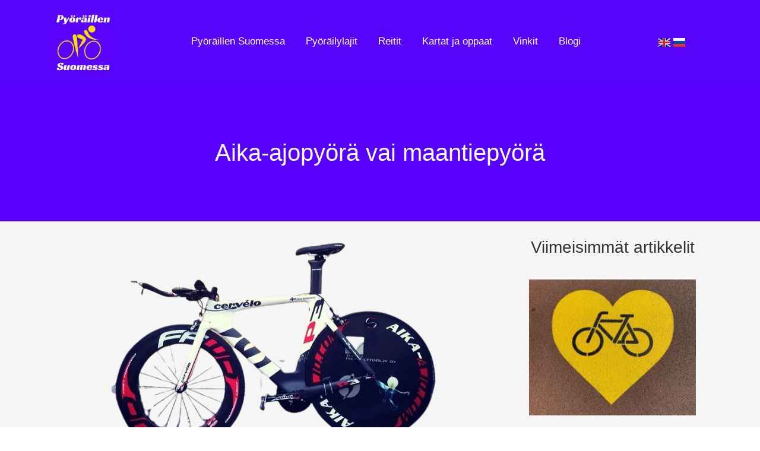

--- FILE ---
content_type: text/html; charset=UTF-8
request_url: https://pyoraillensuomessa.fi/aika-ajopyora-vai-maantiepyora/
body_size: 28898
content:
<!doctype html><html lang="fi-FI"><head><script data-no-optimize="1">var litespeed_docref=sessionStorage.getItem("litespeed_docref");litespeed_docref&&(Object.defineProperty(document,"referrer",{get:function(){return litespeed_docref}}),sessionStorage.removeItem("litespeed_docref"));</script> <meta charset="UTF-8"><meta name="viewport" content="width=device-width, initial-scale=1"><link rel="profile" href="https://gmpg.org/xfn/11"><meta name='robots' content='index, follow, max-image-preview:large, max-snippet:-1, max-video-preview:-1' /><title>Aika-ajopyörä | Hifistelyä vai todellinen ajonautinto</title><meta name="description" content="Harrastaja miettii, onko aika-ajopyörä tarpeellinen vai voiko kisata tempoa maantiepyörällä. Tutustu eroihin ja maantiepyörän virittelyyn!" /><link rel="canonical" href="https://pyoraillensuomessa.fi/aika-ajopyora-vai-maantiepyora/" /><meta property="og:locale" content="fi_FI" /><meta property="og:type" content="article" /><meta property="og:title" content="Aika-ajopyörä | Hifistelyä vai todellinen ajonautinto" /><meta property="og:description" content="Harrastaja miettii, onko aika-ajopyörä tarpeellinen vai voiko kisata tempoa maantiepyörällä. Tutustu eroihin ja maantiepyörän virittelyyn!" /><meta property="og:url" content="https://pyoraillensuomessa.fi/aika-ajopyora-vai-maantiepyora/" /><meta property="og:site_name" content="Pyöräillen Suomessa" /><meta property="article:published_time" content="2022-05-14T08:22:00+00:00" /><meta property="article:modified_time" content="2022-05-14T18:30:06+00:00" /><meta property="og:image" content="https://pyoraillensuomessa.fi/wp-content/uploads/aika-ajopyora-rm.png" /><meta property="og:image:width" content="562" /><meta property="og:image:height" content="374" /><meta property="og:image:type" content="image/png" /><meta name="author" content="Marika" /><meta name="twitter:card" content="summary_large_image" /><meta name="twitter:label1" content="Kirjoittanut" /><meta name="twitter:data1" content="Marika" /><meta name="twitter:label2" content="Arvioitu lukuaika" /><meta name="twitter:data2" content="4 minuuttia" /> <script type="application/ld+json" class="yoast-schema-graph">{"@context":"https://schema.org","@graph":[{"@type":"WebPage","@id":"https://pyoraillensuomessa.fi/aika-ajopyora-vai-maantiepyora/","url":"https://pyoraillensuomessa.fi/aika-ajopyora-vai-maantiepyora/","name":"Aika-ajopyörä | Hifistelyä vai todellinen ajonautinto","isPartOf":{"@id":"https://pyoraillensuomessa.fi/#website"},"primaryImageOfPage":{"@id":"https://pyoraillensuomessa.fi/aika-ajopyora-vai-maantiepyora/#primaryimage"},"image":{"@id":"https://pyoraillensuomessa.fi/aika-ajopyora-vai-maantiepyora/#primaryimage"},"thumbnailUrl":"https://pyoraillensuomessa.fi/wp-content/uploads/aika-ajopyora-rm.png","datePublished":"2022-05-14T08:22:00+00:00","dateModified":"2022-05-14T18:30:06+00:00","author":{"@id":"https://pyoraillensuomessa.fi/#/schema/person/37a8f33f600a3e564100f42d9421dcd5"},"description":"Harrastaja miettii, onko aika-ajopyörä tarpeellinen vai voiko kisata tempoa maantiepyörällä. Tutustu eroihin ja maantiepyörän virittelyyn!","breadcrumb":{"@id":"https://pyoraillensuomessa.fi/aika-ajopyora-vai-maantiepyora/#breadcrumb"},"inLanguage":"fi-FI","potentialAction":[{"@type":"ReadAction","target":["https://pyoraillensuomessa.fi/aika-ajopyora-vai-maantiepyora/"]}]},{"@type":"ImageObject","inLanguage":"fi-FI","@id":"https://pyoraillensuomessa.fi/aika-ajopyora-vai-maantiepyora/#primaryimage","url":"https://pyoraillensuomessa.fi/wp-content/uploads/aika-ajopyora-rm.png","contentUrl":"https://pyoraillensuomessa.fi/wp-content/uploads/aika-ajopyora-rm.png","width":562,"height":374,"caption":"Aika-ajopyörä voi olla tarpeen tai sitten tempoon käy maantiepyöräkin."},{"@type":"BreadcrumbList","@id":"https://pyoraillensuomessa.fi/aika-ajopyora-vai-maantiepyora/#breadcrumb","itemListElement":[{"@type":"ListItem","position":1,"name":"Pyöräillen Suomessa","item":"https://pyoraillensuomessa.fi/"},{"@type":"ListItem","position":2,"name":"Blogi","item":"https://pyoraillensuomessa.fi/blogi/"},{"@type":"ListItem","position":3,"name":"Aika-ajopyörä vai maantiepyörä"}]},{"@type":"WebSite","@id":"https://pyoraillensuomessa.fi/#website","url":"https://pyoraillensuomessa.fi/","name":"Pyöräillen Suomessa","description":"","potentialAction":[{"@type":"SearchAction","target":{"@type":"EntryPoint","urlTemplate":"https://pyoraillensuomessa.fi/?s={search_term_string}"},"query-input":{"@type":"PropertyValueSpecification","valueRequired":true,"valueName":"search_term_string"}}],"inLanguage":"fi-FI"},{"@type":"Person","@id":"https://pyoraillensuomessa.fi/#/schema/person/37a8f33f600a3e564100f42d9421dcd5","name":"Marika","sameAs":["http://pyoraillensuomessa.fi"]}]}</script> <link rel="alternate" type="application/rss+xml" title="Pyöräillen Suomessa &raquo; syöte" href="https://pyoraillensuomessa.fi/feed/" /><link rel="alternate" type="application/rss+xml" title="Pyöräillen Suomessa &raquo; kommenttien syöte" href="https://pyoraillensuomessa.fi/comments/feed/" /><style id="litespeed-ccss">ul{box-sizing:border-box}:root{--wp--preset--font-size--normal:16px;--wp--preset--font-size--huge:42px}.screen-reader-text{border:0;clip:rect(1px,1px,1px,1px);clip-path:inset(50%);height:1px;margin:-1px;overflow:hidden;padding:0;position:absolute;width:1px;word-wrap:normal!important}:root{--wp--preset--aspect-ratio--square:1;--wp--preset--aspect-ratio--4-3:4/3;--wp--preset--aspect-ratio--3-4:3/4;--wp--preset--aspect-ratio--3-2:3/2;--wp--preset--aspect-ratio--2-3:2/3;--wp--preset--aspect-ratio--16-9:16/9;--wp--preset--aspect-ratio--9-16:9/16;--wp--preset--color--black:#000;--wp--preset--color--cyan-bluish-gray:#abb8c3;--wp--preset--color--white:#fff;--wp--preset--color--pale-pink:#f78da7;--wp--preset--color--vivid-red:#cf2e2e;--wp--preset--color--luminous-vivid-orange:#ff6900;--wp--preset--color--luminous-vivid-amber:#fcb900;--wp--preset--color--light-green-cyan:#7bdcb5;--wp--preset--color--vivid-green-cyan:#00d084;--wp--preset--color--pale-cyan-blue:#8ed1fc;--wp--preset--color--vivid-cyan-blue:#0693e3;--wp--preset--color--vivid-purple:#9b51e0;--wp--preset--gradient--vivid-cyan-blue-to-vivid-purple:linear-gradient(135deg,rgba(6,147,227,1) 0%,#9b51e0 100%);--wp--preset--gradient--light-green-cyan-to-vivid-green-cyan:linear-gradient(135deg,#7adcb4 0%,#00d082 100%);--wp--preset--gradient--luminous-vivid-amber-to-luminous-vivid-orange:linear-gradient(135deg,rgba(252,185,0,1) 0%,rgba(255,105,0,1) 100%);--wp--preset--gradient--luminous-vivid-orange-to-vivid-red:linear-gradient(135deg,rgba(255,105,0,1) 0%,#cf2e2e 100%);--wp--preset--gradient--very-light-gray-to-cyan-bluish-gray:linear-gradient(135deg,#eee 0%,#a9b8c3 100%);--wp--preset--gradient--cool-to-warm-spectrum:linear-gradient(135deg,#4aeadc 0%,#9778d1 20%,#cf2aba 40%,#ee2c82 60%,#fb6962 80%,#fef84c 100%);--wp--preset--gradient--blush-light-purple:linear-gradient(135deg,#ffceec 0%,#9896f0 100%);--wp--preset--gradient--blush-bordeaux:linear-gradient(135deg,#fecda5 0%,#fe2d2d 50%,#6b003e 100%);--wp--preset--gradient--luminous-dusk:linear-gradient(135deg,#ffcb70 0%,#c751c0 50%,#4158d0 100%);--wp--preset--gradient--pale-ocean:linear-gradient(135deg,#fff5cb 0%,#b6e3d4 50%,#33a7b5 100%);--wp--preset--gradient--electric-grass:linear-gradient(135deg,#caf880 0%,#71ce7e 100%);--wp--preset--gradient--midnight:linear-gradient(135deg,#020381 0%,#2874fc 100%);--wp--preset--font-size--small:13px;--wp--preset--font-size--medium:20px;--wp--preset--font-size--large:36px;--wp--preset--font-size--x-large:42px;--wp--preset--spacing--20:.44rem;--wp--preset--spacing--30:.67rem;--wp--preset--spacing--40:1rem;--wp--preset--spacing--50:1.5rem;--wp--preset--spacing--60:2.25rem;--wp--preset--spacing--70:3.38rem;--wp--preset--spacing--80:5.06rem;--wp--preset--shadow--natural:6px 6px 9px rgba(0,0,0,.2);--wp--preset--shadow--deep:12px 12px 50px rgba(0,0,0,.4);--wp--preset--shadow--sharp:6px 6px 0px rgba(0,0,0,.2);--wp--preset--shadow--outlined:6px 6px 0px -3px rgba(255,255,255,1),6px 6px rgba(0,0,0,1);--wp--preset--shadow--crisp:6px 6px 0px rgba(0,0,0,1)}html{line-height:1.15;-webkit-text-size-adjust:100%}*,:after,:before{box-sizing:border-box}body{margin:0;font-family:-apple-system,BlinkMacSystemFont,Segoe UI,Roboto,Helvetica Neue,Arial,Noto Sans,sans-serif,Apple Color Emoji,Segoe UI Emoji,Segoe UI Symbol,Noto Color Emoji;font-size:1rem;font-weight:400;line-height:1.5;color:#333;background-color:#fff;-webkit-font-smoothing:antialiased;-moz-osx-font-smoothing:grayscale}h1,h3{margin-block-start:.5rem;margin-block-end:1rem;font-family:inherit;font-weight:500;line-height:1.2;color:inherit}h1{font-size:2.5rem}h3{font-size:1.75rem}a{background-color:transparent;text-decoration:none;color:#c36}img{border-style:none;height:auto;max-width:100%}::-webkit-file-upload-button{-webkit-appearance:button;font:inherit}li,ul{margin-block-start:0;margin-block-end:0;border:0;outline:0;font-size:100%;vertical-align:baseline;background:0 0}.screen-reader-text{clip:rect(1px,1px,1px,1px);height:1px;overflow:hidden;position:absolute!important;width:1px;word-wrap:normal!important}.elementor-screen-only,.screen-reader-text{position:absolute;top:-10000em;width:1px;height:1px;margin:-1px;padding:0;overflow:hidden;clip:rect(0,0,0,0);border:0}.elementor *,.elementor :after,.elementor :before{box-sizing:border-box}.elementor a{box-shadow:none;text-decoration:none}.elementor img{height:auto;max-width:100%;border:none;border-radius:0;box-shadow:none}.elementor-element{--flex-direction:initial;--flex-wrap:initial;--justify-content:initial;--align-items:initial;--align-content:initial;--gap:initial;--flex-basis:initial;--flex-grow:initial;--flex-shrink:initial;--order:initial;--align-self:initial;flex-basis:var(--flex-basis);flex-grow:var(--flex-grow);flex-shrink:var(--flex-shrink);order:var(--order);align-self:var(--align-self)}:root{--page-title-display:block}.elementor-page-title{display:var(--page-title-display)}.elementor-section{position:relative}.elementor-section .elementor-container{display:flex;margin-right:auto;margin-left:auto;position:relative}@media (max-width:1024px){.elementor-section .elementor-container{flex-wrap:wrap}}.elementor-section.elementor-section-boxed>.elementor-container{max-width:1140px}.elementor-widget-wrap{position:relative;width:100%;flex-wrap:wrap;align-content:flex-start}.elementor:not(.elementor-bc-flex-widget) .elementor-widget-wrap{display:flex}.elementor-widget-wrap>.elementor-element{width:100%}.elementor-widget{position:relative}.elementor-widget:not(:last-child){margin-bottom:20px}.elementor-column{position:relative;min-height:1px;display:flex}.elementor-column-gap-default>.elementor-column>.elementor-element-populated{padding:10px}@media (min-width:768px){.elementor-column.elementor-col-33{width:33.333%}.elementor-column.elementor-col-66{width:66.666%}.elementor-column.elementor-col-100{width:100%}}@media (max-width:767px){.elementor-column{width:100%}}.elementor-grid{display:grid;grid-column-gap:var(--grid-column-gap);grid-row-gap:var(--grid-row-gap)}.elementor-grid .elementor-grid-item{min-width:0}.elementor-grid-1 .elementor-grid{grid-template-columns:repeat(1,1fr)}@media (max-width:1024px){.elementor-grid-tablet-2 .elementor-grid{grid-template-columns:repeat(2,1fr)}}@media (max-width:767px){.elementor-grid-mobile-1 .elementor-grid{grid-template-columns:repeat(1,1fr)}}.elementor-heading-title{padding:0;margin:0;line-height:1}.elementor-widget-image{text-align:center}.elementor-widget-image a{display:inline-block}.elementor-widget-image img{vertical-align:middle;display:inline-block}.elementor-item:after,.elementor-item:before{display:block;position:absolute}.elementor-item:not(:hover):not(:focus):not(.elementor-item-active):not(.highlighted):after,.elementor-item:not(:hover):not(:focus):not(.elementor-item-active):not(.highlighted):before{opacity:0}.e--pointer-underline .elementor-item:after,.e--pointer-underline .elementor-item:before{background-color:#3f444b;height:3px;left:0;width:100%;z-index:2}.e--pointer-underline .elementor-item:after{bottom:0;content:""}.elementor-nav-menu--main .elementor-nav-menu a{padding:13px 20px}.elementor-nav-menu--main .elementor-nav-menu ul{border-style:solid;border-width:0;padding:0;position:absolute;width:12em}.elementor-nav-menu--layout-horizontal{display:flex}.elementor-nav-menu--layout-horizontal .elementor-nav-menu{display:flex;flex-wrap:wrap}.elementor-nav-menu--layout-horizontal .elementor-nav-menu a{flex-grow:1;white-space:nowrap}.elementor-nav-menu--layout-horizontal .elementor-nav-menu>li{display:flex}.elementor-nav-menu--layout-horizontal .elementor-nav-menu>li ul{top:100%!important}.elementor-nav-menu--layout-horizontal .elementor-nav-menu>li:not(:first-child)>a{margin-inline-start:var(--e-nav-menu-horizontal-menu-item-margin)}.elementor-nav-menu--layout-horizontal .elementor-nav-menu>li:not(:first-child)>ul{left:var(--e-nav-menu-horizontal-menu-item-margin)!important}.elementor-nav-menu--layout-horizontal .elementor-nav-menu>li:not(:last-child)>a{margin-inline-end:var(--e-nav-menu-horizontal-menu-item-margin)}.elementor-nav-menu--layout-horizontal .elementor-nav-menu>li:not(:last-child):after{align-self:center;border-color:var(--e-nav-menu-divider-color,#000);border-left-style:var(--e-nav-menu-divider-style,solid);border-left-width:var(--e-nav-menu-divider-width,2px);content:var(--e-nav-menu-divider-content,none);height:var(--e-nav-menu-divider-height,35%)}.elementor-nav-menu__align-center .elementor-nav-menu{justify-content:center;margin-inline-end:auto;margin-inline-start:auto}.elementor-widget-nav-menu .elementor-widget-container{display:flex;flex-direction:column}.elementor-nav-menu{position:relative;z-index:2}.elementor-nav-menu:after{clear:both;content:" ";display:block;font:0/0 serif;height:0;overflow:hidden;visibility:hidden}.elementor-nav-menu,.elementor-nav-menu li,.elementor-nav-menu ul{display:block;line-height:normal;list-style:none;margin:0;padding:0}.elementor-nav-menu ul{display:none}.elementor-nav-menu a,.elementor-nav-menu li{position:relative}.elementor-nav-menu li{border-width:0}.elementor-nav-menu a{align-items:center;display:flex}.elementor-nav-menu a{line-height:20px;padding:10px 20px}.elementor-menu-toggle{align-items:center;background-color:rgba(0,0,0,.05);border:0 solid;border-radius:3px;color:#33373d;display:flex;font-size:var(--nav-menu-icon-size,22px);justify-content:center;padding:.25em}.elementor-menu-toggle:not(.elementor-active) .elementor-menu-toggle__icon--close{display:none}.elementor-nav-menu--dropdown{background-color:#fff;font-size:13px}.elementor-nav-menu--dropdown.elementor-nav-menu__container{margin-top:10px;overflow-x:hidden;overflow-y:auto;transform-origin:top}.elementor-nav-menu--dropdown.elementor-nav-menu__container .elementor-sub-item{font-size:.85em}.elementor-nav-menu--dropdown a{color:#33373d}ul.elementor-nav-menu--dropdown a{border-inline-start:8px solid transparent;text-shadow:none}.elementor-nav-menu__text-align-center .elementor-nav-menu--dropdown .elementor-nav-menu a{justify-content:center}.elementor-nav-menu--toggle{--menu-height:100vh}.elementor-nav-menu--toggle .elementor-menu-toggle:not(.elementor-active)+.elementor-nav-menu__container{max-height:0;overflow:hidden;transform:scaleY(0)}.elementor-nav-menu--stretch .elementor-nav-menu__container.elementor-nav-menu--dropdown{position:absolute;z-index:9997}@media (max-width:1024px){.elementor-nav-menu--dropdown-tablet .elementor-nav-menu--main{display:none}}@media (min-width:1025px){.elementor-nav-menu--dropdown-tablet .elementor-menu-toggle,.elementor-nav-menu--dropdown-tablet .elementor-nav-menu--dropdown{display:none}.elementor-nav-menu--dropdown-tablet nav.elementor-nav-menu--dropdown.elementor-nav-menu__container{overflow-y:hidden}}.elementor-widget-posts:after{display:none}.elementor-posts-container:not(.elementor-posts-masonry){align-items:stretch}.elementor-posts-container .elementor-post{margin:0;padding:0}.elementor-posts-container .elementor-post__thumbnail{overflow:hidden}.elementor-posts-container .elementor-post__thumbnail img{display:block;max-height:none;max-width:none;width:100%}.elementor-posts-container .elementor-post__thumbnail__link{display:block;position:relative;width:100%}.elementor-posts .elementor-post{flex-direction:column}.elementor-posts .elementor-post__thumbnail{position:relative}.elementor-posts--skin-classic .elementor-post{overflow:hidden}.elementor-posts--thumbnail-top .elementor-post__thumbnail__link{margin-bottom:20px}.elementor-posts .elementor-post{display:flex}[class*=" eicon-"]{display:inline-block;font-family:eicons;font-size:inherit;font-weight:400;font-style:normal;font-variant:normal;line-height:1;text-rendering:auto;-webkit-font-smoothing:antialiased;-moz-osx-font-smoothing:grayscale}.eicon-menu-bar:before{content:"\e816"}.eicon-close:before{content:"\e87f"}:root{--swiper-theme-color:#007aff}:root{--swiper-navigation-size:44px}.elementor-element{--swiper-theme-color:#000;--swiper-navigation-size:44px;--swiper-pagination-bullet-size:6px;--swiper-pagination-bullet-horizontal-gap:6px}.elementor-kit-7{--e-global-color-primary:#6ec1e4;--e-global-color-secondary:#54595f;--e-global-color-text:#7a7a7a;--e-global-color-accent:#61ce70;--e-global-typography-primary-font-family:"Roboto";--e-global-typography-primary-font-weight:600;--e-global-typography-secondary-font-family:"Roboto Slab";--e-global-typography-secondary-font-weight:400;--e-global-typography-text-font-family:"Roboto";--e-global-typography-text-font-weight:400;--e-global-typography-accent-font-family:"Roboto";--e-global-typography-accent-font-weight:500}.elementor-section.elementor-section-boxed>.elementor-container{max-width:1140px}.elementor-widget:not(:last-child){margin-block-end:20px}.elementor-element{--widgets-spacing:20px 20px}@media (max-width:1024px){.elementor-section.elementor-section-boxed>.elementor-container{max-width:1024px}}@media (max-width:767px){.elementor-section.elementor-section-boxed>.elementor-container{max-width:767px}}.elementor-location-header:before{clear:both;content:"";display:table}.cpel-switcher__nav{--cpel-switcher-space:0;display:block}.cpel-switcher__nav .cpel-switcher__list{display:flex;list-style:none;margin:0;padding:0;line-height:normal}.cpel-switcher__nav a{display:inline-block;text-decoration:none;white-space:nowrap}.cpel-switcher--layout-horizontal .cpel-switcher__list{flex-direction:row;flex-wrap:wrap}.cpel-switcher--align-center .cpel-switcher__list{align-items:center}.cpel-switcher--layout-horizontal.cpel-switcher--align-center .cpel-switcher__list{justify-content:center}.cpel-switcher__lang{margin:0}.cpel-switcher--layout-horizontal .cpel-switcher__lang:not(:last-child){margin-right:var(--cpel-switcher-space)}.cpel-switcher__flag{display:inline-block;vertical-align:middle}.cpel-switcher__flag{line-height:.5em}.cpel-switcher__flag img{width:100%;max-width:100%;height:100%;-o-object-fit:cover;object-fit:cover;-o-object-position:center;object-position:center}.elementor-606 .elementor-element.elementor-element-8fc1d4c:not(.elementor-motion-effects-element-type-background){background-color:#5804fa}.elementor-606 .elementor-element.elementor-element-75d303d>.elementor-container{min-height:90px}.elementor-606 .elementor-element.elementor-element-75d303d{margin-top:0;margin-bottom:0;padding:0}.elementor-606 .elementor-element.elementor-element-160e766.elementor-column.elementor-element[data-element_type="column"]>.elementor-widget-wrap.elementor-element-populated{align-content:center;align-items:center}.elementor-606 .elementor-element.elementor-element-160e766>.elementor-element-populated{padding:0}.elementor-606 .elementor-element.elementor-element-903851e{text-align:left}.elementor-606 .elementor-element.elementor-element-903851e img{width:99px}.elementor-606 .elementor-element.elementor-element-903851e>.elementor-widget-container{margin:10px}.elementor-606 .elementor-element.elementor-element-410c5b8.elementor-column.elementor-element[data-element_type="column"]>.elementor-widget-wrap.elementor-element-populated{align-content:center;align-items:center}.elementor-606 .elementor-element.elementor-element-410c5b8>.elementor-element-populated{padding:0}.elementor-606 .elementor-element.elementor-element-2354fbe .elementor-menu-toggle{margin-left:auto;background-color:rgba(255,255,255,0)}.elementor-606 .elementor-element.elementor-element-2354fbe .elementor-nav-menu .elementor-item{font-family:"Racing Sans One",Sans-serif;font-size:17px;font-weight:400}.elementor-606 .elementor-element.elementor-element-2354fbe .elementor-nav-menu--main .elementor-item{color:#fff;fill:#fff;padding-left:0;padding-right:0}.elementor-606 .elementor-element.elementor-element-2354fbe .e--pointer-underline .elementor-item:after{height:0}.elementor-606 .elementor-element.elementor-element-2354fbe{--e-nav-menu-horizontal-menu-item-margin:calc(35px/2);--nav-menu-icon-size:25px}.elementor-606 .elementor-element.elementor-element-2354fbe .elementor-nav-menu--dropdown a,.elementor-606 .elementor-element.elementor-element-2354fbe .elementor-menu-toggle{color:#fff}.elementor-606 .elementor-element.elementor-element-2354fbe .elementor-nav-menu--dropdown{background-color:#5804fa}.elementor-606 .elementor-element.elementor-element-2354fbe .elementor-nav-menu--dropdown .elementor-item,.elementor-606 .elementor-element.elementor-element-2354fbe .elementor-nav-menu--dropdown .elementor-sub-item{font-family:"Racing Sans One",Sans-serif;font-size:18px}.elementor-606 .elementor-element.elementor-element-2354fbe .elementor-nav-menu--main .elementor-nav-menu--dropdown,.elementor-606 .elementor-element.elementor-element-2354fbe .elementor-nav-menu__container.elementor-nav-menu--dropdown{box-shadow:0px 20px 20px 0px rgba(0,0,0,.25)}.elementor-606 .elementor-element.elementor-element-2354fbe .elementor-nav-menu--dropdown a{padding-top:20px;padding-bottom:20px}.elementor-606 .elementor-element.elementor-element-2354fbe .elementor-nav-menu--dropdown li:not(:last-child){border-style:solid;border-color:rgba(255,255,255,.3);border-bottom-width:1px}.elementor-606 .elementor-element.elementor-element-2354fbe .elementor-nav-menu--main>.elementor-nav-menu>li>.elementor-nav-menu--dropdown,.elementor-606 .elementor-element.elementor-element-2354fbe .elementor-nav-menu__container.elementor-nav-menu--dropdown{margin-top:20px!important}.elementor-606 .elementor-element.elementor-element-2354fbe div.elementor-menu-toggle{color:#fff}.elementor-606 .elementor-element.elementor-element-2354fbe>.elementor-widget-container{margin:5px}.elementor-606 .elementor-element.elementor-element-a3bf7b8.elementor-column.elementor-element[data-element_type="column"]>.elementor-widget-wrap.elementor-element-populated{align-content:center;align-items:center}.elementor-606 .elementor-element.elementor-element-8086120 .cpel-switcher__nav{--cpel-switcher-space:5px}.elementor-606 .elementor-element.elementor-element-8086120.cpel-switcher--aspect-ratio-43 .cpel-switcher__flag{width:20px;height:calc(20px*0.75)}.elementor-606 .elementor-element.elementor-element-8086120 .cpel-switcher__flag img{border-radius:0}.elementor-606 .elementor-element.elementor-element-8086120>.elementor-widget-container{margin:5px}@media (min-width:768px){.elementor-606 .elementor-element.elementor-element-160e766{width:13.324%}.elementor-606 .elementor-element.elementor-element-410c5b8{width:75.111%}.elementor-606 .elementor-element.elementor-element-a3bf7b8{width:10.897%}}@media (max-width:1024px){.elementor-606 .elementor-element.elementor-element-75d303d{padding:0 30px}.elementor-606 .elementor-element.elementor-element-903851e img{width:100%}.elementor-606 .elementor-element.elementor-element-2354fbe .elementor-nav-menu--dropdown a{padding-top:30px;padding-bottom:30px}}@media (max-width:767px){.elementor-606 .elementor-element.elementor-element-75d303d>.elementor-container{min-height:85px}.elementor-606 .elementor-element.elementor-element-75d303d{margin-top:0;margin-bottom:0;padding:0}.elementor-606 .elementor-element.elementor-element-160e766{width:50%}.elementor-606 .elementor-element.elementor-element-903851e img{width:46%}.elementor-606 .elementor-element.elementor-element-410c5b8{width:10%}.elementor-606 .elementor-element.elementor-element-a3bf7b8{width:30%}.elementor-606 .elementor-element.elementor-element-a3bf7b8>.elementor-element-populated{margin:0;--e-column-margin-right:0px;--e-column-margin-left:0px;padding:0}}.elementor-991 .elementor-element.elementor-element-edc2322:not(.elementor-motion-effects-element-type-background){background-color:#5700ff}.elementor-991 .elementor-element.elementor-element-029a86a{text-align:center}.elementor-991 .elementor-element.elementor-element-029a86a .elementor-heading-title{color:#fff}.elementor-991 .elementor-element.elementor-element-029a86a>.elementor-widget-container{padding:86px}.elementor-991 .elementor-element.elementor-element-3691fb3:not(.elementor-motion-effects-element-type-background){background-color:#f5f5f5}.elementor-991 .elementor-element.elementor-element-3691fb3{margin-top:0;margin-bottom:0}.elementor-991 .elementor-element.elementor-element-489f98e>.elementor-element-populated{padding:0 20px 30px 0}.elementor-991 .elementor-element.elementor-element-1a6202b img{border-radius:10px}.elementor-991 .elementor-element.elementor-element-1a6202b>.elementor-widget-container{margin:20px 0 0}.elementor-991 .elementor-element.elementor-element-1b2cefd{text-align:center}.elementor-991 .elementor-element.elementor-element-1b2cefd>.elementor-widget-container{padding:20px 20px 0}.elementor-991 .elementor-element.elementor-element-fc783e3 .elementor-posts-container .elementor-post__thumbnail{padding-bottom:calc(.66*100%)}.elementor-991 .elementor-element.elementor-element-fc783e3:after{content:"0.66"}.elementor-991 .elementor-element.elementor-element-fc783e3 .elementor-post__thumbnail__link{width:100%}.elementor-991 .elementor-element.elementor-element-fc783e3{--grid-column-gap:30px;--grid-row-gap:35px}.elementor-991 .elementor-element.elementor-element-fc783e3.elementor-posts--thumbnail-top .elementor-post__thumbnail__link{margin-bottom:20px}.elementor-991 .elementor-element.elementor-element-fc783e3>.elementor-widget-container{padding:20px}@media (min-width:768px){.elementor-991 .elementor-element.elementor-element-489f98e{width:69.383%}.elementor-991 .elementor-element.elementor-element-1154377{width:29.922%}}@media (max-width:767px){.elementor-991 .elementor-element.elementor-element-029a86a>.elementor-widget-container{padding:25px}.elementor-991 .elementor-element.elementor-element-3691fb3{margin-top:0;margin-bottom:0;padding:0 10px}.elementor-991 .elementor-element.elementor-element-1154377>.elementor-element-populated{margin:0;--e-column-margin-right:0px;--e-column-margin-left:0px;padding:0 10px 40px}.elementor-991 .elementor-element.elementor-element-fc783e3 .elementor-posts-container .elementor-post__thumbnail{padding-bottom:calc(.5*100%)}.elementor-991 .elementor-element.elementor-element-fc783e3:after{content:"0.5"}.elementor-991 .elementor-element.elementor-element-fc783e3 .elementor-post__thumbnail__link{width:100%}.elementor-991 .elementor-element.elementor-element-fc783e3>.elementor-widget-container{padding:0}}</style><link rel="preload" data-asynced="1" data-optimized="2" as="style" onload="this.onload=null;this.rel='stylesheet'" href="https://pyoraillensuomessa.fi/wp-content/litespeed/ucss/b910686a2237f696af71d6d427d2fdd1.css?ver=35bcb" /><script data-optimized="1" type="litespeed/javascript" data-src="https://pyoraillensuomessa.fi/wp-content/plugins/litespeed-cache/assets/js/css_async.min.js"></script> <style id='classic-theme-styles-inline-css'>/*! This file is auto-generated */
.wp-block-button__link{color:#fff;background-color:#32373c;border-radius:9999px;box-shadow:none;text-decoration:none;padding:calc(.667em + 2px) calc(1.333em + 2px);font-size:1.125em}.wp-block-file__button{background:#32373c;color:#fff;text-decoration:none}</style><style id='global-styles-inline-css'>:root{--wp--preset--aspect-ratio--square: 1;--wp--preset--aspect-ratio--4-3: 4/3;--wp--preset--aspect-ratio--3-4: 3/4;--wp--preset--aspect-ratio--3-2: 3/2;--wp--preset--aspect-ratio--2-3: 2/3;--wp--preset--aspect-ratio--16-9: 16/9;--wp--preset--aspect-ratio--9-16: 9/16;--wp--preset--color--black: #000000;--wp--preset--color--cyan-bluish-gray: #abb8c3;--wp--preset--color--white: #ffffff;--wp--preset--color--pale-pink: #f78da7;--wp--preset--color--vivid-red: #cf2e2e;--wp--preset--color--luminous-vivid-orange: #ff6900;--wp--preset--color--luminous-vivid-amber: #fcb900;--wp--preset--color--light-green-cyan: #7bdcb5;--wp--preset--color--vivid-green-cyan: #00d084;--wp--preset--color--pale-cyan-blue: #8ed1fc;--wp--preset--color--vivid-cyan-blue: #0693e3;--wp--preset--color--vivid-purple: #9b51e0;--wp--preset--gradient--vivid-cyan-blue-to-vivid-purple: linear-gradient(135deg,rgba(6,147,227,1) 0%,rgb(155,81,224) 100%);--wp--preset--gradient--light-green-cyan-to-vivid-green-cyan: linear-gradient(135deg,rgb(122,220,180) 0%,rgb(0,208,130) 100%);--wp--preset--gradient--luminous-vivid-amber-to-luminous-vivid-orange: linear-gradient(135deg,rgba(252,185,0,1) 0%,rgba(255,105,0,1) 100%);--wp--preset--gradient--luminous-vivid-orange-to-vivid-red: linear-gradient(135deg,rgba(255,105,0,1) 0%,rgb(207,46,46) 100%);--wp--preset--gradient--very-light-gray-to-cyan-bluish-gray: linear-gradient(135deg,rgb(238,238,238) 0%,rgb(169,184,195) 100%);--wp--preset--gradient--cool-to-warm-spectrum: linear-gradient(135deg,rgb(74,234,220) 0%,rgb(151,120,209) 20%,rgb(207,42,186) 40%,rgb(238,44,130) 60%,rgb(251,105,98) 80%,rgb(254,248,76) 100%);--wp--preset--gradient--blush-light-purple: linear-gradient(135deg,rgb(255,206,236) 0%,rgb(152,150,240) 100%);--wp--preset--gradient--blush-bordeaux: linear-gradient(135deg,rgb(254,205,165) 0%,rgb(254,45,45) 50%,rgb(107,0,62) 100%);--wp--preset--gradient--luminous-dusk: linear-gradient(135deg,rgb(255,203,112) 0%,rgb(199,81,192) 50%,rgb(65,88,208) 100%);--wp--preset--gradient--pale-ocean: linear-gradient(135deg,rgb(255,245,203) 0%,rgb(182,227,212) 50%,rgb(51,167,181) 100%);--wp--preset--gradient--electric-grass: linear-gradient(135deg,rgb(202,248,128) 0%,rgb(113,206,126) 100%);--wp--preset--gradient--midnight: linear-gradient(135deg,rgb(2,3,129) 0%,rgb(40,116,252) 100%);--wp--preset--font-size--small: 13px;--wp--preset--font-size--medium: 20px;--wp--preset--font-size--large: 36px;--wp--preset--font-size--x-large: 42px;--wp--preset--spacing--20: 0.44rem;--wp--preset--spacing--30: 0.67rem;--wp--preset--spacing--40: 1rem;--wp--preset--spacing--50: 1.5rem;--wp--preset--spacing--60: 2.25rem;--wp--preset--spacing--70: 3.38rem;--wp--preset--spacing--80: 5.06rem;--wp--preset--shadow--natural: 6px 6px 9px rgba(0, 0, 0, 0.2);--wp--preset--shadow--deep: 12px 12px 50px rgba(0, 0, 0, 0.4);--wp--preset--shadow--sharp: 6px 6px 0px rgba(0, 0, 0, 0.2);--wp--preset--shadow--outlined: 6px 6px 0px -3px rgba(255, 255, 255, 1), 6px 6px rgba(0, 0, 0, 1);--wp--preset--shadow--crisp: 6px 6px 0px rgba(0, 0, 0, 1);}:where(.is-layout-flex){gap: 0.5em;}:where(.is-layout-grid){gap: 0.5em;}body .is-layout-flex{display: flex;}.is-layout-flex{flex-wrap: wrap;align-items: center;}.is-layout-flex > :is(*, div){margin: 0;}body .is-layout-grid{display: grid;}.is-layout-grid > :is(*, div){margin: 0;}:where(.wp-block-columns.is-layout-flex){gap: 2em;}:where(.wp-block-columns.is-layout-grid){gap: 2em;}:where(.wp-block-post-template.is-layout-flex){gap: 1.25em;}:where(.wp-block-post-template.is-layout-grid){gap: 1.25em;}.has-black-color{color: var(--wp--preset--color--black) !important;}.has-cyan-bluish-gray-color{color: var(--wp--preset--color--cyan-bluish-gray) !important;}.has-white-color{color: var(--wp--preset--color--white) !important;}.has-pale-pink-color{color: var(--wp--preset--color--pale-pink) !important;}.has-vivid-red-color{color: var(--wp--preset--color--vivid-red) !important;}.has-luminous-vivid-orange-color{color: var(--wp--preset--color--luminous-vivid-orange) !important;}.has-luminous-vivid-amber-color{color: var(--wp--preset--color--luminous-vivid-amber) !important;}.has-light-green-cyan-color{color: var(--wp--preset--color--light-green-cyan) !important;}.has-vivid-green-cyan-color{color: var(--wp--preset--color--vivid-green-cyan) !important;}.has-pale-cyan-blue-color{color: var(--wp--preset--color--pale-cyan-blue) !important;}.has-vivid-cyan-blue-color{color: var(--wp--preset--color--vivid-cyan-blue) !important;}.has-vivid-purple-color{color: var(--wp--preset--color--vivid-purple) !important;}.has-black-background-color{background-color: var(--wp--preset--color--black) !important;}.has-cyan-bluish-gray-background-color{background-color: var(--wp--preset--color--cyan-bluish-gray) !important;}.has-white-background-color{background-color: var(--wp--preset--color--white) !important;}.has-pale-pink-background-color{background-color: var(--wp--preset--color--pale-pink) !important;}.has-vivid-red-background-color{background-color: var(--wp--preset--color--vivid-red) !important;}.has-luminous-vivid-orange-background-color{background-color: var(--wp--preset--color--luminous-vivid-orange) !important;}.has-luminous-vivid-amber-background-color{background-color: var(--wp--preset--color--luminous-vivid-amber) !important;}.has-light-green-cyan-background-color{background-color: var(--wp--preset--color--light-green-cyan) !important;}.has-vivid-green-cyan-background-color{background-color: var(--wp--preset--color--vivid-green-cyan) !important;}.has-pale-cyan-blue-background-color{background-color: var(--wp--preset--color--pale-cyan-blue) !important;}.has-vivid-cyan-blue-background-color{background-color: var(--wp--preset--color--vivid-cyan-blue) !important;}.has-vivid-purple-background-color{background-color: var(--wp--preset--color--vivid-purple) !important;}.has-black-border-color{border-color: var(--wp--preset--color--black) !important;}.has-cyan-bluish-gray-border-color{border-color: var(--wp--preset--color--cyan-bluish-gray) !important;}.has-white-border-color{border-color: var(--wp--preset--color--white) !important;}.has-pale-pink-border-color{border-color: var(--wp--preset--color--pale-pink) !important;}.has-vivid-red-border-color{border-color: var(--wp--preset--color--vivid-red) !important;}.has-luminous-vivid-orange-border-color{border-color: var(--wp--preset--color--luminous-vivid-orange) !important;}.has-luminous-vivid-amber-border-color{border-color: var(--wp--preset--color--luminous-vivid-amber) !important;}.has-light-green-cyan-border-color{border-color: var(--wp--preset--color--light-green-cyan) !important;}.has-vivid-green-cyan-border-color{border-color: var(--wp--preset--color--vivid-green-cyan) !important;}.has-pale-cyan-blue-border-color{border-color: var(--wp--preset--color--pale-cyan-blue) !important;}.has-vivid-cyan-blue-border-color{border-color: var(--wp--preset--color--vivid-cyan-blue) !important;}.has-vivid-purple-border-color{border-color: var(--wp--preset--color--vivid-purple) !important;}.has-vivid-cyan-blue-to-vivid-purple-gradient-background{background: var(--wp--preset--gradient--vivid-cyan-blue-to-vivid-purple) !important;}.has-light-green-cyan-to-vivid-green-cyan-gradient-background{background: var(--wp--preset--gradient--light-green-cyan-to-vivid-green-cyan) !important;}.has-luminous-vivid-amber-to-luminous-vivid-orange-gradient-background{background: var(--wp--preset--gradient--luminous-vivid-amber-to-luminous-vivid-orange) !important;}.has-luminous-vivid-orange-to-vivid-red-gradient-background{background: var(--wp--preset--gradient--luminous-vivid-orange-to-vivid-red) !important;}.has-very-light-gray-to-cyan-bluish-gray-gradient-background{background: var(--wp--preset--gradient--very-light-gray-to-cyan-bluish-gray) !important;}.has-cool-to-warm-spectrum-gradient-background{background: var(--wp--preset--gradient--cool-to-warm-spectrum) !important;}.has-blush-light-purple-gradient-background{background: var(--wp--preset--gradient--blush-light-purple) !important;}.has-blush-bordeaux-gradient-background{background: var(--wp--preset--gradient--blush-bordeaux) !important;}.has-luminous-dusk-gradient-background{background: var(--wp--preset--gradient--luminous-dusk) !important;}.has-pale-ocean-gradient-background{background: var(--wp--preset--gradient--pale-ocean) !important;}.has-electric-grass-gradient-background{background: var(--wp--preset--gradient--electric-grass) !important;}.has-midnight-gradient-background{background: var(--wp--preset--gradient--midnight) !important;}.has-small-font-size{font-size: var(--wp--preset--font-size--small) !important;}.has-medium-font-size{font-size: var(--wp--preset--font-size--medium) !important;}.has-large-font-size{font-size: var(--wp--preset--font-size--large) !important;}.has-x-large-font-size{font-size: var(--wp--preset--font-size--x-large) !important;}
:where(.wp-block-post-template.is-layout-flex){gap: 1.25em;}:where(.wp-block-post-template.is-layout-grid){gap: 1.25em;}
:where(.wp-block-columns.is-layout-flex){gap: 2em;}:where(.wp-block-columns.is-layout-grid){gap: 2em;}
:root :where(.wp-block-pullquote){font-size: 1.5em;line-height: 1.6;}</style> <script type="litespeed/javascript" data-src="https://pyoraillensuomessa.fi/wp-includes/js/jquery/jquery.min.js" id="jquery-core-js"></script> <link rel="https://api.w.org/" href="https://pyoraillensuomessa.fi/wp-json/" /><link rel="alternate" title="JSON" type="application/json" href="https://pyoraillensuomessa.fi/wp-json/wp/v2/posts/965" /><link rel="EditURI" type="application/rsd+xml" title="RSD" href="https://pyoraillensuomessa.fi/xmlrpc.php?rsd" /><meta name="generator" content="WordPress 6.6.2" /><link rel='shortlink' href='https://pyoraillensuomessa.fi/?p=965' /><link rel="alternate" title="oEmbed (JSON)" type="application/json+oembed" href="https://pyoraillensuomessa.fi/wp-json/oembed/1.0/embed?url=https%3A%2F%2Fpyoraillensuomessa.fi%2Faika-ajopyora-vai-maantiepyora%2F" /><link rel="alternate" title="oEmbed (XML)" type="text/xml+oembed" href="https://pyoraillensuomessa.fi/wp-json/oembed/1.0/embed?url=https%3A%2F%2Fpyoraillensuomessa.fi%2Faika-ajopyora-vai-maantiepyora%2F&#038;format=xml" /><meta name="generator" content="Elementor 3.34.3; features: additional_custom_breakpoints; settings: css_print_method-external, google_font-enabled, font_display-auto"><style>.e-con.e-parent:nth-of-type(n+4):not(.e-lazyloaded):not(.e-no-lazyload),
				.e-con.e-parent:nth-of-type(n+4):not(.e-lazyloaded):not(.e-no-lazyload) * {
					background-image: none !important;
				}
				@media screen and (max-height: 1024px) {
					.e-con.e-parent:nth-of-type(n+3):not(.e-lazyloaded):not(.e-no-lazyload),
					.e-con.e-parent:nth-of-type(n+3):not(.e-lazyloaded):not(.e-no-lazyload) * {
						background-image: none !important;
					}
				}
				@media screen and (max-height: 640px) {
					.e-con.e-parent:nth-of-type(n+2):not(.e-lazyloaded):not(.e-no-lazyload),
					.e-con.e-parent:nth-of-type(n+2):not(.e-lazyloaded):not(.e-no-lazyload) * {
						background-image: none !important;
					}
				}</style><link rel="icon" href="https://pyoraillensuomessa.fi/wp-content/uploads/Pyoraillen__1_-removebg-preview-150x150.png" sizes="32x32" /><link rel="icon" href="https://pyoraillensuomessa.fi/wp-content/uploads/Pyoraillen__1_-removebg-preview-300x300.png" sizes="192x192" /><link rel="apple-touch-icon" href="https://pyoraillensuomessa.fi/wp-content/uploads/Pyoraillen__1_-removebg-preview-300x300.png" /><meta name="msapplication-TileImage" content="https://pyoraillensuomessa.fi/wp-content/uploads/Pyoraillen__1_-removebg-preview-300x300.png" /></head><body class="post-template-default single single-post postid-965 single-format-standard elementor-default elementor-kit-7 elementor-page-991"><a class="skip-link screen-reader-text" href="#content">Mene sisältöön</a><header data-elementor-type="header" data-elementor-id="606" class="elementor elementor-606 elementor-location-header" data-elementor-post-type="elementor_library"><section class="elementor-section elementor-top-section elementor-element elementor-element-8fc1d4c elementor-section-boxed elementor-section-height-default elementor-section-height-default" data-id="8fc1d4c" data-element_type="section" data-settings="{&quot;background_background&quot;:&quot;classic&quot;,&quot;sticky&quot;:&quot;top&quot;,&quot;sticky_on&quot;:[&quot;desktop&quot;,&quot;tablet&quot;,&quot;mobile&quot;],&quot;sticky_offset&quot;:0,&quot;sticky_effects_offset&quot;:0,&quot;sticky_anchor_link_offset&quot;:0}"><div class="elementor-container elementor-column-gap-default"><div class="elementor-column elementor-col-100 elementor-top-column elementor-element elementor-element-ccbfe63" data-id="ccbfe63" data-element_type="column"><div class="elementor-widget-wrap elementor-element-populated"><section class="elementor-section elementor-inner-section elementor-element elementor-element-75d303d elementor-section-height-min-height elementor-section-full_width elementor-section-height-default" data-id="75d303d" data-element_type="section" data-settings="{&quot;background_background&quot;:&quot;classic&quot;}"><div class="elementor-container elementor-column-gap-default"><div class="elementor-column elementor-col-33 elementor-inner-column elementor-element elementor-element-160e766" data-id="160e766" data-element_type="column"><div class="elementor-widget-wrap elementor-element-populated"><div class="elementor-element elementor-element-903851e elementor-widget elementor-widget-image" data-id="903851e" data-element_type="widget" data-widget_type="image.default"><div class="elementor-widget-container">
<a href="http://pyoraillensuomessa.fi/">
<img data-lazyloaded="1" src="[data-uri]" fetchpriority="high" width="263" height="268" data-src="https://pyoraillensuomessa.fi/wp-content/uploads/Pyoraillen.png.webp" class="attachment-full size-full wp-image-133" alt="pyoraillen Suomessa logo" />								</a></div></div></div></div><div class="elementor-column elementor-col-33 elementor-inner-column elementor-element elementor-element-410c5b8" data-id="410c5b8" data-element_type="column"><div class="elementor-widget-wrap elementor-element-populated"><div class="elementor-element elementor-element-2354fbe elementor-nav-menu__align-center elementor-nav-menu--stretch elementor-nav-menu__text-align-center elementor-nav-menu--dropdown-tablet elementor-nav-menu--toggle elementor-nav-menu--burger elementor-widget elementor-widget-nav-menu" data-id="2354fbe" data-element_type="widget" data-settings="{&quot;full_width&quot;:&quot;stretch&quot;,&quot;submenu_icon&quot;:{&quot;value&quot;:&quot;&lt;i class=\&quot;fas e-plus-icon\&quot; aria-hidden=\&quot;true\&quot;&gt;&lt;\/i&gt;&quot;,&quot;library&quot;:&quot;&quot;},&quot;layout&quot;:&quot;horizontal&quot;,&quot;toggle&quot;:&quot;burger&quot;}" data-widget_type="nav-menu.default"><div class="elementor-widget-container"><nav aria-label="Menu" class="elementor-nav-menu--main elementor-nav-menu__container elementor-nav-menu--layout-horizontal e--pointer-underline e--animation-fade"><ul id="menu-1-2354fbe" class="elementor-nav-menu"><li class="menu-item menu-item-type-post_type menu-item-object-page menu-item-home menu-item-has-children menu-item-56"><a href="https://pyoraillensuomessa.fi/" class="elementor-item">Pyöräillen Suomessa</a><ul class="sub-menu elementor-nav-menu--dropdown"><li class="menu-item menu-item-type-post_type menu-item-object-page menu-item-124"><a href="https://pyoraillensuomessa.fi/polkupyoraily/" class="elementor-sub-item">Polkupyöräily</a></li><li class="menu-item menu-item-type-post_type menu-item-object-page menu-item-123"><a href="https://pyoraillensuomessa.fi/ratapyoraily/" class="elementor-sub-item">Ratapyöräily</a></li><li class="menu-item menu-item-type-post_type menu-item-object-page menu-item-464"><a href="https://pyoraillensuomessa.fi/matkapaketit/" class="elementor-sub-item">Matkapaketit</a></li></ul></li><li class="menu-item menu-item-type-post_type menu-item-object-page menu-item-has-children menu-item-955"><a href="https://pyoraillensuomessa.fi/pyorailylajit/" class="elementor-item">Pyöräilylajit</a><ul class="sub-menu elementor-nav-menu--dropdown"><li class="menu-item menu-item-type-post_type menu-item-object-page menu-item-957"><a href="https://pyoraillensuomessa.fi/maantiepyoraily/" class="elementor-sub-item">Maantiepyöräily</a></li><li class="menu-item menu-item-type-post_type menu-item-object-page menu-item-956"><a href="https://pyoraillensuomessa.fi/maastopyoraily-2/" class="elementor-sub-item">Maastopyöräily</a></li></ul></li><li class="menu-item menu-item-type-post_type menu-item-object-page menu-item-has-children menu-item-475"><a href="https://pyoraillensuomessa.fi/eurovelo-reitit/" class="elementor-item">Reitit</a><ul class="sub-menu elementor-nav-menu--dropdown"><li class="menu-item menu-item-type-post_type menu-item-object-page menu-item-482"><a href="https://pyoraillensuomessa.fi/eurovelo-reitit/eurovelo-reitit-2/" class="elementor-sub-item">EuroVelo -reitit</a></li><li class="menu-item menu-item-type-post_type menu-item-object-page menu-item-493"><a href="https://pyoraillensuomessa.fi/alueelliset-ja-paikalliset-reitit/" class="elementor-sub-item">Alueelliset ja paikalliset reitit</a></li><li class="menu-item menu-item-type-post_type menu-item-object-page menu-item-737"><a href="https://pyoraillensuomessa.fi/ahvenanmaan-pyorailyreitit/" class="elementor-sub-item">Ahvenanmaan pyöräilyreitit</a></li></ul></li><li class="menu-item menu-item-type-post_type menu-item-object-page menu-item-428"><a href="https://pyoraillensuomessa.fi/kartat-ja-oppaat/" class="elementor-item">Kartat ja oppaat</a></li><li class="menu-item menu-item-type-post_type menu-item-object-page menu-item-has-children menu-item-463"><a href="https://pyoraillensuomessa.fi/vinkit/" class="elementor-item">Vinkit</a><ul class="sub-menu elementor-nav-menu--dropdown"><li class="menu-item menu-item-type-post_type menu-item-object-page menu-item-500"><a href="https://pyoraillensuomessa.fi/retkelle-valmistautuminen/" class="elementor-sub-item">Retkelle valmistautuminen</a></li><li class="menu-item menu-item-type-post_type menu-item-object-page menu-item-512"><a href="https://pyoraillensuomessa.fi/vinkit/pyoran-kuljettaminen/" class="elementor-sub-item">Pyörän kuljettaminen</a></li><li class="menu-item menu-item-type-post_type menu-item-object-page menu-item-513"><a href="https://pyoraillensuomessa.fi/vinkit/pyoramatkailijan-varusteet/" class="elementor-sub-item">Pyörämatkailijan varusteet</a></li></ul></li><li class="menu-item menu-item-type-post_type menu-item-object-page current_page_parent menu-item-122"><a href="https://pyoraillensuomessa.fi/blogi/" class="elementor-item">Blogi</a></li></ul></nav><div class="elementor-menu-toggle" role="button" tabindex="0" aria-label="Menu Toggle" aria-expanded="false">
<i aria-hidden="true" role="presentation" class="elementor-menu-toggle__icon--open eicon-menu-bar"></i><i aria-hidden="true" role="presentation" class="elementor-menu-toggle__icon--close eicon-close"></i></div><nav class="elementor-nav-menu--dropdown elementor-nav-menu__container" aria-hidden="true"><ul id="menu-2-2354fbe" class="elementor-nav-menu"><li class="menu-item menu-item-type-post_type menu-item-object-page menu-item-home menu-item-has-children menu-item-56"><a href="https://pyoraillensuomessa.fi/" class="elementor-item" tabindex="-1">Pyöräillen Suomessa</a><ul class="sub-menu elementor-nav-menu--dropdown"><li class="menu-item menu-item-type-post_type menu-item-object-page menu-item-124"><a href="https://pyoraillensuomessa.fi/polkupyoraily/" class="elementor-sub-item" tabindex="-1">Polkupyöräily</a></li><li class="menu-item menu-item-type-post_type menu-item-object-page menu-item-123"><a href="https://pyoraillensuomessa.fi/ratapyoraily/" class="elementor-sub-item" tabindex="-1">Ratapyöräily</a></li><li class="menu-item menu-item-type-post_type menu-item-object-page menu-item-464"><a href="https://pyoraillensuomessa.fi/matkapaketit/" class="elementor-sub-item" tabindex="-1">Matkapaketit</a></li></ul></li><li class="menu-item menu-item-type-post_type menu-item-object-page menu-item-has-children menu-item-955"><a href="https://pyoraillensuomessa.fi/pyorailylajit/" class="elementor-item" tabindex="-1">Pyöräilylajit</a><ul class="sub-menu elementor-nav-menu--dropdown"><li class="menu-item menu-item-type-post_type menu-item-object-page menu-item-957"><a href="https://pyoraillensuomessa.fi/maantiepyoraily/" class="elementor-sub-item" tabindex="-1">Maantiepyöräily</a></li><li class="menu-item menu-item-type-post_type menu-item-object-page menu-item-956"><a href="https://pyoraillensuomessa.fi/maastopyoraily-2/" class="elementor-sub-item" tabindex="-1">Maastopyöräily</a></li></ul></li><li class="menu-item menu-item-type-post_type menu-item-object-page menu-item-has-children menu-item-475"><a href="https://pyoraillensuomessa.fi/eurovelo-reitit/" class="elementor-item" tabindex="-1">Reitit</a><ul class="sub-menu elementor-nav-menu--dropdown"><li class="menu-item menu-item-type-post_type menu-item-object-page menu-item-482"><a href="https://pyoraillensuomessa.fi/eurovelo-reitit/eurovelo-reitit-2/" class="elementor-sub-item" tabindex="-1">EuroVelo -reitit</a></li><li class="menu-item menu-item-type-post_type menu-item-object-page menu-item-493"><a href="https://pyoraillensuomessa.fi/alueelliset-ja-paikalliset-reitit/" class="elementor-sub-item" tabindex="-1">Alueelliset ja paikalliset reitit</a></li><li class="menu-item menu-item-type-post_type menu-item-object-page menu-item-737"><a href="https://pyoraillensuomessa.fi/ahvenanmaan-pyorailyreitit/" class="elementor-sub-item" tabindex="-1">Ahvenanmaan pyöräilyreitit</a></li></ul></li><li class="menu-item menu-item-type-post_type menu-item-object-page menu-item-428"><a href="https://pyoraillensuomessa.fi/kartat-ja-oppaat/" class="elementor-item" tabindex="-1">Kartat ja oppaat</a></li><li class="menu-item menu-item-type-post_type menu-item-object-page menu-item-has-children menu-item-463"><a href="https://pyoraillensuomessa.fi/vinkit/" class="elementor-item" tabindex="-1">Vinkit</a><ul class="sub-menu elementor-nav-menu--dropdown"><li class="menu-item menu-item-type-post_type menu-item-object-page menu-item-500"><a href="https://pyoraillensuomessa.fi/retkelle-valmistautuminen/" class="elementor-sub-item" tabindex="-1">Retkelle valmistautuminen</a></li><li class="menu-item menu-item-type-post_type menu-item-object-page menu-item-512"><a href="https://pyoraillensuomessa.fi/vinkit/pyoran-kuljettaminen/" class="elementor-sub-item" tabindex="-1">Pyörän kuljettaminen</a></li><li class="menu-item menu-item-type-post_type menu-item-object-page menu-item-513"><a href="https://pyoraillensuomessa.fi/vinkit/pyoramatkailijan-varusteet/" class="elementor-sub-item" tabindex="-1">Pyörämatkailijan varusteet</a></li></ul></li><li class="menu-item menu-item-type-post_type menu-item-object-page current_page_parent menu-item-122"><a href="https://pyoraillensuomessa.fi/blogi/" class="elementor-item" tabindex="-1">Blogi</a></li></ul></nav></div></div></div></div><div class="elementor-column elementor-col-33 elementor-inner-column elementor-element elementor-element-a3bf7b8" data-id="a3bf7b8" data-element_type="column"><div class="elementor-widget-wrap elementor-element-populated"><div class="elementor-element elementor-element-8086120 cpel-switcher--align-center cpel-switcher--layout-horizontal cpel-switcher--aspect-ratio-43 elementor-widget elementor-widget-polylang-language-switcher" data-id="8086120" data-element_type="widget" data-widget_type="polylang-language-switcher.default"><div class="elementor-widget-container"><nav class="cpel-switcher__nav"><ul class="cpel-switcher__list"><li class="cpel-switcher__lang"><a lang="en-GB" hreflang="en-GB" href="https://pyoraillensuomessa.fi/en/"><span class="cpel-switcher__flag cpel-switcher__flag--gb"><img src="[data-uri]" alt="English" /></span></a></li><li class="cpel-switcher__lang"><a lang="ru-RU" hreflang="ru-RU" href="https://pyoraillensuomessa.fi/ru/"><span class="cpel-switcher__flag cpel-switcher__flag--ru"><img src="[data-uri]" alt="Русский" /></span></a></li></ul></nav></div></div></div></div></div></section></div></div></div></section></header><div data-elementor-type="single-post" data-elementor-id="991" class="elementor elementor-991 elementor-location-single post-965 post type-post status-publish format-standard has-post-thumbnail hentry category-pyorat tag-aika-ajo" data-elementor-post-type="elementor_library"><section class="elementor-section elementor-top-section elementor-element elementor-element-edc2322 elementor-section-boxed elementor-section-height-default elementor-section-height-default" data-id="edc2322" data-element_type="section" data-settings="{&quot;background_background&quot;:&quot;classic&quot;}"><div class="elementor-container elementor-column-gap-default"><div class="elementor-column elementor-col-100 elementor-top-column elementor-element elementor-element-9e7e6fb" data-id="9e7e6fb" data-element_type="column"><div class="elementor-widget-wrap elementor-element-populated"><div class="elementor-element elementor-element-029a86a elementor-widget elementor-widget-theme-post-title elementor-page-title elementor-widget-heading" data-id="029a86a" data-element_type="widget" data-widget_type="theme-post-title.default"><div class="elementor-widget-container"><h1 class="elementor-heading-title elementor-size-default">Aika-ajopyörä vai maantiepyörä</h1></div></div></div></div></div></section><section class="elementor-section elementor-top-section elementor-element elementor-element-3691fb3 elementor-section-boxed elementor-section-height-default elementor-section-height-default" data-id="3691fb3" data-element_type="section" data-settings="{&quot;background_background&quot;:&quot;classic&quot;}"><div class="elementor-container elementor-column-gap-default"><div class="elementor-column elementor-col-66 elementor-top-column elementor-element elementor-element-489f98e" data-id="489f98e" data-element_type="column"><div class="elementor-widget-wrap elementor-element-populated"><div class="elementor-element elementor-element-1a6202b elementor-widget elementor-widget-theme-post-featured-image elementor-widget-image" data-id="1a6202b" data-element_type="widget" data-widget_type="theme-post-featured-image.default"><div class="elementor-widget-container">
<img data-lazyloaded="1" src="[data-uri]" width="562" height="374" data-src="https://pyoraillensuomessa.fi/wp-content/uploads/aika-ajopyora-rm.png.webp" class="attachment-large size-large wp-image-966" alt="Aika-ajopyörä" data-srcset="https://pyoraillensuomessa.fi/wp-content/uploads/aika-ajopyora-rm.png.webp 562w, https://pyoraillensuomessa.fi/wp-content/uploads/aika-ajopyora-rm-300x200.png.webp 300w" data-sizes="(max-width: 562px) 100vw, 562px" /></div></div><div class="elementor-element elementor-element-9fb653a elementor-widget elementor-widget-theme-post-content" data-id="9fb653a" data-element_type="widget" data-widget_type="theme-post-content.default"><div class="elementor-widget-container"><p>Esittelimme maantiepyöräilyä ja siellä mainitsimme myös aika-ajopyörän. Siitä lähti keskustelu liikkeelle, onko harrastelijan parempi ajaa aika-ajoja varta vasten siihen tarkoitetulla aika-ajopyörällä vai onko parempi tyytyä yhteen pyörään eli maantiepyörään. Päätimme vähän vertailla, millaisia eroja näillä pyörillä on ja kannattaako aika-ajoa varten hankkia siihen tarkoitettua pyörää, jos kisaa vain muutaman niin sanotun tempon vuodessa. Ja toisaalta, mitä voi maantiepyörälle tehdä, että siitä saa paremman aika-ajoihin. Laitahan kypärä tiukemmalle, aletaan käydä asiaa lävitse!</p><h2 class="wp-block-heading">Onko aika-ajopyörä järkevä hankinta</h2><p>Ensin on lähdettävä siitä liikkeelle, että onko aika-ajopyörä tarpeellinen harrastukseen vai ei. Suomessa on jonkin verran tempoja ja niissä kisaavat niihin mieltyneet sekä lajin paremmin hallitsevat ajajat. Peesata ei saa, joten vahvat kuskit jaksavat painaa matalalla asenolla vastaiseen tuleen tai minkälaiseen myräkkään tahansa. Joten hankinnan ensimmäinen idea on se, että käytätkö kisakauden aikana aika-ajopyörää ja kuinka paljon? Toinen asia on se, jos päädyt hankkimaan aika-ajopyörän, niin se on hankittava omien mittojen mukaan, että siitä saa parhaimman hyödyn. Liian moni kuski ajaa väärän kokoisella pyörällä.</p><p><br>Pyöräily on melkoista välineurheilua ja jos seuraa Euroopassa kisattavia etappikisoja, siellä on toinen toistaan upeampia pyöriä. Kunnollisen tempopyörän voi hankkia, jos siihen on varaa ja katsoo, että siitä on hyötyä pidemmäksi aikaa. Yksi tärkeä pointti on tehdä itselleen budjetti, koska aika-ajopyörä tarvitsee myös kevyet vanteet ja myös niitä kannattaa miettiä etukäteen. Toivottavasti sinulla on myös mahdollisuus kokeilla erilaisia vanteita kuten esimerkiksi levykiekkoa, joten tiedät, miltä se tuntuu ajaa hulvattomassa sivutuulessa. Jos sinulla on reilu budjetti, niin mikään ei estä hankkimasta kunnollista aika-ajopyörää, mutta tarvitset myös toisen pyörän, jolla treenaat. <a href="https://pyoraillensuomessa.fi/maantiepyoraily/">Maantiepyöräily</a> kilpailumielessä vaatii melkoisen paljon harjoittelua vuoden mittaan &#8211; kelillä kuin kelillä.</p><h2 class="wp-block-heading">Miten maantiepyörä taipuu aika-ajoon</h2><p>Sehän on selvä, että kaikilla ei budjetti riitä tempopyörän hankkimiseen eikä välttämättä <a href="https://onlinecasinosuomi.com/" target="_blank" rel="noreferrer noopener">Suomi kasino</a> pelasta voitoilla, on tyydyttävä tekemään maantiepyörästä jonkinlainen kompromissi. Jos olet jo hankkinut maantiepyörän, niin tiedät, että valmistajat säästävät niiden kiekoissa ja ne ovat oikeastaan pyörän heikoin lenkki. Ne on kuitenkin helppo vaihtaa ja monella onkin kertynyt melkoinen määrä erilaisia kiekkoja erilaisiin tilanteisiin. Monesti alkuperäisillä kiekoilla ajetaan treeneissä tai sisällä trainerilla.</p><p>Kiekoissa on suurimmat erot ja kun lähdetään virittelemään maantiepyörää aika-ajoihin, on ensinnäkin koetettava saada pyörää keveämmäksi sekä toisaalta myös paremmin rullaavammaksi. Hiilikuitukiekot rullaavat hyvin ja niillä saa äkkiä ajamisen nautinnon. Toinen asia mietittäväksi on myös se, ajaako mieluummin tuubi- vai avorenkailla. Tuubi on kevyt ja rulla paremmin, mutta sillä on omat huonot puolensa silloin, kun sen joutuu vaihtamaan. Näiden lisäksi joutuu vielä päättämään siitä, haluaako matala vai korkea profiiliset vanteet. Jos on profiili on korkea, on vanne myös tuulelle herkempi, jolloin myös joutuu ajamista jonkin verran harjoittelemaan ennen kuin voi mennä yhteenkään kisaan. Varsinkin jos päätyy levykiekkoon, niin se todella reagoi tuuleen. Kun olet päättänyt rengasvalinnan ja kiekot, on vielä mietittävä, millä voi maantiepyörästä vähentää painoa. Meneekö hifistelyksi, jos ehdotamme etuhaarukkaa kevyemmäksi?</p><p><br>Aika-ajoissa on myös käytössä erillinen tempotanko eli lisätanko ohjauksessa ja sen avulla saa asennon pysymään matalana. Jos sitä ei ole aikaisemmin käyttänyt, se saattaa tuntua hankalalta ja siksi myös sen käyttämistä on harjoiteltava ennen kisoja. Siihen tankoon kun tottuu, ei oikeastaan enää muussa asennossa halua ajakaan! Eli näistä osista saat myös rakennettua itsellesi kevyemmän maantiepyörän ja voit mennä kisoihin. Ainahan ei jaksa <a href="https://yle.fi/uutiset/3-12445008" target="_blank" rel="noreferrer noopener nofollow">rengastietkään</a> kiinnostaa, vaikka maisemat olisivat kuinka upeat!</p></div></div></div></div><div class="elementor-column elementor-col-33 elementor-top-column elementor-element elementor-element-1154377" data-id="1154377" data-element_type="column"><div class="elementor-widget-wrap elementor-element-populated"><div class="elementor-element elementor-element-1b2cefd elementor-widget elementor-widget-heading" data-id="1b2cefd" data-element_type="widget" data-widget_type="heading.default"><div class="elementor-widget-container"><h3 class="elementor-heading-title elementor-size-default">Viimeisimmät artikkelit</h3></div></div><div class="elementor-element elementor-element-fc783e3 elementor-grid-1 elementor-grid-tablet-2 elementor-grid-mobile-1 elementor-posts--thumbnail-top elementor-widget elementor-widget-posts" data-id="fc783e3" data-element_type="widget" data-settings="{&quot;classic_columns&quot;:&quot;1&quot;,&quot;classic_columns_tablet&quot;:&quot;2&quot;,&quot;classic_columns_mobile&quot;:&quot;1&quot;,&quot;classic_row_gap&quot;:{&quot;unit&quot;:&quot;px&quot;,&quot;size&quot;:35,&quot;sizes&quot;:[]},&quot;classic_row_gap_tablet&quot;:{&quot;unit&quot;:&quot;px&quot;,&quot;size&quot;:&quot;&quot;,&quot;sizes&quot;:[]},&quot;classic_row_gap_mobile&quot;:{&quot;unit&quot;:&quot;px&quot;,&quot;size&quot;:&quot;&quot;,&quot;sizes&quot;:[]}}" data-widget_type="posts.classic"><div class="elementor-widget-container"><div class="elementor-posts-container elementor-posts elementor-posts--skin-classic elementor-grid" role="list"><article class="elementor-post elementor-grid-item post-1011 post type-post status-publish format-standard has-post-thumbnail hentry category-pyoraily" role="listitem">
<a class="elementor-post__thumbnail__link" href="https://pyoraillensuomessa.fi/pyoramatkailun-helmet-suomessa-reitit-elamykset-ja-arjen-vastapaino/" tabindex="-1" ><div class="elementor-post__thumbnail"><img data-lazyloaded="1" src="[data-uri]" width="300" height="244" data-src="https://pyoraillensuomessa.fi/wp-content/uploads/pyorailymatkan-helmet-suomessa-300x244.webp" class="attachment-medium size-medium wp-image-1012" alt="pyöräilymatkan helmet Suomessa" /></div>
</a><div class="elementor-post__text"><h3 class="elementor-post__title">
<a href="https://pyoraillensuomessa.fi/pyoramatkailun-helmet-suomessa-reitit-elamykset-ja-arjen-vastapaino/" >
Pyörämatkailun helmet Suomessa – reitit, elämykset ja arjen vastapaino			</a></h3></div></article><article class="elementor-post elementor-grid-item post-1008 post type-post status-publish format-standard has-post-thumbnail hentry category-varusteet" role="listitem">
<a class="elementor-post__thumbnail__link" href="https://pyoraillensuomessa.fi/vedonlyonti-vihjeet-pyorailyyn/" tabindex="-1" ><div class="elementor-post__thumbnail"><img data-lazyloaded="1" src="[data-uri]" loading="lazy" width="300" height="169" data-src="https://pyoraillensuomessa.fi/wp-content/uploads/Vedonlyonti-vihjeet-pyorailyyn-300x169.jpg.webp" class="attachment-medium size-medium wp-image-1009" alt="Vedonlyönti vihjeet pyöräilyyn" /></div>
</a><div class="elementor-post__text"><h3 class="elementor-post__title">
<a href="https://pyoraillensuomessa.fi/vedonlyonti-vihjeet-pyorailyyn/" >
Vedonlyönti vihjeet pyöräilyyn			</a></h3></div></article><article class="elementor-post elementor-grid-item post-998 post type-post status-publish format-standard has-post-thumbnail hentry category-pyoraily tag-milloin-pyora-keksittiin" role="listitem">
<a class="elementor-post__thumbnail__link" href="https://pyoraillensuomessa.fi/milloin-polkupyora-keksittiin-ja-mita-siita-seurasi/" tabindex="-1" ><div class="elementor-post__thumbnail"><img data-lazyloaded="1" src="[data-uri]" loading="lazy" width="300" height="235" data-src="https://pyoraillensuomessa.fi/wp-content/uploads/Milloin-polkupyora-keksittiin-300x235.jpg.webp" class="attachment-medium size-medium wp-image-999" alt="Milloin polkupyörä keksittiin" /></div>
</a><div class="elementor-post__text"><h3 class="elementor-post__title">
<a href="https://pyoraillensuomessa.fi/milloin-polkupyora-keksittiin-ja-mita-siita-seurasi/" >
Milloin polkupyörä keksittiin ja mitä siitä seurasi			</a></h3></div></article><article class="elementor-post elementor-grid-item post-986 post type-post status-publish format-standard has-post-thumbnail hentry category-pyoraily tag-mita-lihaksia-pyoraily-kehittaa" role="listitem">
<a class="elementor-post__thumbnail__link" href="https://pyoraillensuomessa.fi/mita-lihaksia-pyoraily-kehittaa/" tabindex="-1" ><div class="elementor-post__thumbnail"><img data-lazyloaded="1" src="[data-uri]" loading="lazy" width="300" height="230" data-src="https://pyoraillensuomessa.fi/wp-content/uploads/Mita-lihaksia-pyoraily-kehittaa-300x230.jpg.webp" class="attachment-medium size-medium wp-image-987" alt="Mitä lihaksia pyöräily kehittää" /></div>
</a><div class="elementor-post__text"><h3 class="elementor-post__title">
<a href="https://pyoraillensuomessa.fi/mita-lihaksia-pyoraily-kehittaa/" >
Mitä lihaksia pyöräily kehittää			</a></h3></div></article><article class="elementor-post elementor-grid-item post-981 post type-post status-publish format-standard has-post-thumbnail hentry category-varusteet tag-varusteet" role="listitem">
<a class="elementor-post__thumbnail__link" href="https://pyoraillensuomessa.fi/pyorailyvarusteet-kelista-toiseen/" tabindex="-1" ><div class="elementor-post__thumbnail"><img data-lazyloaded="1" src="[data-uri]" loading="lazy" width="300" height="169" data-src="https://pyoraillensuomessa.fi/wp-content/uploads/silhouette-g1c4e6a85a_640-300x169.jpg.webp" class="attachment-medium size-medium wp-image-980" alt="Pyöräilyvarusteet tarvitaan vaihtuviin keleihin." /></div>
</a><div class="elementor-post__text"><h3 class="elementor-post__title">
<a href="https://pyoraillensuomessa.fi/pyorailyvarusteet-kelista-toiseen/" >
Pyöräilyvarusteet kelistä toiseen			</a></h3></div></article></div></div></div></div></div></div></section></div><footer data-elementor-type="footer" data-elementor-id="635" class="elementor elementor-635 elementor-location-footer" data-elementor-post-type="elementor_library"><section class="elementor-section elementor-top-section elementor-element elementor-element-1c586ff1 elementor-section-boxed elementor-section-height-default elementor-section-height-default" data-id="1c586ff1" data-element_type="section" data-settings="{&quot;background_background&quot;:&quot;classic&quot;}"><div class="elementor-container elementor-column-gap-default"><div class="elementor-column elementor-col-25 elementor-top-column elementor-element elementor-element-468c7f57" data-id="468c7f57" data-element_type="column"><div class="elementor-widget-wrap elementor-element-populated"><div class="elementor-element elementor-element-56285d9 elementor-widget elementor-widget-image" data-id="56285d9" data-element_type="widget" data-widget_type="image.default"><div class="elementor-widget-container">
<a href="http://pyoraillensuomessa.fi/">
<img data-lazyloaded="1" src="[data-uri]" loading="lazy" width="263" height="268" data-src="https://pyoraillensuomessa.fi/wp-content/uploads/Pyoraillen.png.webp" class="attachment-large size-large wp-image-133" alt="pyoraillen Suomessa logo" />								</a></div></div><div class="elementor-element elementor-element-ca7109d cpel-switcher--align-center cpel-switcher--layout-horizontal cpel-switcher--aspect-ratio-43 elementor-widget elementor-widget-polylang-language-switcher" data-id="ca7109d" data-element_type="widget" data-widget_type="polylang-language-switcher.default"><div class="elementor-widget-container"><nav class="cpel-switcher__nav"><ul class="cpel-switcher__list"><li class="cpel-switcher__lang"><a lang="en-GB" hreflang="en-GB" href="https://pyoraillensuomessa.fi/en/"><span class="cpel-switcher__flag cpel-switcher__flag--gb"><img src="[data-uri]" alt="English" /></span></a></li><li class="cpel-switcher__lang"><a lang="ru-RU" hreflang="ru-RU" href="https://pyoraillensuomessa.fi/ru/"><span class="cpel-switcher__flag cpel-switcher__flag--ru"><img src="[data-uri]" alt="Русский" /></span></a></li></ul></nav></div></div></div></div><div class="elementor-column elementor-col-25 elementor-top-column elementor-element elementor-element-4c5932c3" data-id="4c5932c3" data-element_type="column"><div class="elementor-widget-wrap elementor-element-populated"><div class="elementor-element elementor-element-6b446346 elementor-widget elementor-widget-heading" data-id="6b446346" data-element_type="widget" data-widget_type="heading.default"><div class="elementor-widget-container"><h3 class="elementor-heading-title elementor-size-default">Sivut</h3></div></div><div class="elementor-element elementor-element-40252916 elementor-align-start elementor-mobile-align-start elementor-icon-list--layout-traditional elementor-list-item-link-full_width elementor-widget elementor-widget-icon-list" data-id="40252916" data-element_type="widget" data-widget_type="icon-list.default"><div class="elementor-widget-container"><ul class="elementor-icon-list-items"><li class="elementor-icon-list-item">
<a href="http://pyoraillensuomessa.fi/"><span class="elementor-icon-list-text">Pyöräillen Suomessa</span>
</a></li><li class="elementor-icon-list-item">
<a href="http://pyoraillensuomessa.fi/pyorailylajit/"><span class="elementor-icon-list-text">Pyöräilylajit</span>
</a></li><li class="elementor-icon-list-item">
<a href="http://pyoraillensuomessa.fi/polkupyoraily/"><span class="elementor-icon-list-text">Polkupyöräily</span>
</a></li><li class="elementor-icon-list-item">
<a href="http://pyoraillensuomessa.fi/ratapyoraily/"><span class="elementor-icon-list-text">Ratapyöräily</span>
</a></li><li class="elementor-icon-list-item">
<a href="http://pyoraillensuomessa.fi/eurovelo-reitit/"><span class="elementor-icon-list-text">Reitit</span>
</a></li><li class="elementor-icon-list-item">
<a href="http://pyoraillensuomessa.fi/kartat-ja-oppaat/"><span class="elementor-icon-list-text">Kartat ja oppaat</span>
</a></li></ul></div></div></div></div><div class="elementor-column elementor-col-25 elementor-top-column elementor-element elementor-element-da732de" data-id="da732de" data-element_type="column"><div class="elementor-widget-wrap elementor-element-populated"><div class="elementor-element elementor-element-9979494 elementor-align-start elementor-mobile-align-start elementor-icon-list--layout-traditional elementor-list-item-link-full_width elementor-widget elementor-widget-icon-list" data-id="9979494" data-element_type="widget" data-widget_type="icon-list.default"><div class="elementor-widget-container"><ul class="elementor-icon-list-items"><li class="elementor-icon-list-item">
<a href="http://pyoraillensuomessa.fi/pyorailylajit/maantiepyoraily/"><span class="elementor-icon-list-text">Maantiepyöräily</span>
</a></li><li class="elementor-icon-list-item">
<a href="http://pyoraillensuomessa.fi/maastopyoraily/"><span class="elementor-icon-list-text">Maastopyöräily</span>
</a></li><li class="elementor-icon-list-item">
<a href="http://pyoraillensuomessa.fi/vinkit/"><span class="elementor-icon-list-text">Vinkit</span>
</a></li><li class="elementor-icon-list-item">
<a href="http://pyoraillensuomessa.fi/matkapaketit/"><span class="elementor-icon-list-text">Matkapaketit</span>
</a></li><li class="elementor-icon-list-item">
<a href="http://pyoraillensuomessa.fi/blogi/"><span class="elementor-icon-list-text">Blogi</span>
</a></li></ul></div></div></div></div><div class="elementor-column elementor-col-25 elementor-top-column elementor-element elementor-element-65086ac" data-id="65086ac" data-element_type="column"><div class="elementor-widget-wrap elementor-element-populated"><div class="elementor-element elementor-element-3d5bf9ec elementor-widget elementor-widget-heading" data-id="3d5bf9ec" data-element_type="widget" data-widget_type="heading.default"><div class="elementor-widget-container"><h3 class="elementor-heading-title elementor-size-default">Ota yhteyttä</h3></div></div><div class="elementor-element elementor-element-4aeecea elementor-align-center elementor-icon-list--layout-traditional elementor-list-item-link-full_width elementor-widget elementor-widget-icon-list" data-id="4aeecea" data-element_type="widget" data-widget_type="icon-list.default"><div class="elementor-widget-container"><ul class="elementor-icon-list-items"><li class="elementor-icon-list-item">
<a href="mailto:info@pyoraillensuomessa.fi"><span class="elementor-icon-list-icon">
<i aria-hidden="true" class="far fa-envelope"></i>						</span>
<span class="elementor-icon-list-text">info@pyoraillensuomessa.fi</span>
</a></li></ul></div></div></div></div></div></section><footer class="elementor-section elementor-top-section elementor-element elementor-element-1751496a elementor-section-height-min-height elementor-section-content-middle elementor-section-boxed elementor-section-height-default elementor-section-items-middle" data-id="1751496a" data-element_type="section" data-settings="{&quot;background_background&quot;:&quot;classic&quot;}"><div class="elementor-container elementor-column-gap-default"><div class="elementor-column elementor-col-100 elementor-top-column elementor-element elementor-element-73f6f2b1" data-id="73f6f2b1" data-element_type="column"><div class="elementor-widget-wrap elementor-element-populated"><div class="elementor-element elementor-element-33c36b6 elementor-widget elementor-widget-text-editor" data-id="33c36b6" data-element_type="widget" data-widget_type="text-editor.default"><div class="elementor-widget-container">
© pyoraillensuomessa.fi 2008 &#8211; 2026</div></div></div></div></div></footer></footer> <script type="litespeed/javascript">const lazyloadRunObserver=()=>{const lazyloadBackgrounds=document.querySelectorAll(`.e-con.e-parent:not(.e-lazyloaded)`);const lazyloadBackgroundObserver=new IntersectionObserver((entries)=>{entries.forEach((entry)=>{if(entry.isIntersecting){let lazyloadBackground=entry.target;if(lazyloadBackground){lazyloadBackground.classList.add('e-lazyloaded')}
lazyloadBackgroundObserver.unobserve(entry.target)}})},{rootMargin:'200px 0px 200px 0px'});lazyloadBackgrounds.forEach((lazyloadBackground)=>{lazyloadBackgroundObserver.observe(lazyloadBackground)})};const events=['DOMContentLiteSpeedLoaded','elementor/lazyload/observe',];events.forEach((event)=>{document.addEventListener(event,lazyloadRunObserver)})</script> <script id="elementor-frontend-js-before" type="litespeed/javascript">var elementorFrontendConfig={"environmentMode":{"edit":!1,"wpPreview":!1,"isScriptDebug":!1},"i18n":{"shareOnFacebook":"Jaa Facebookissa","shareOnTwitter":"Jaa Twitteriss\u00e4","pinIt":"Kiinnit\u00e4 se","download":"Lataus","downloadImage":"Lataa kuva","fullscreen":"Koko n\u00e4ytt\u00f6","zoom":"Zoom","share":"Jaa","playVideo":"Katso video","previous":"Edellinen","next":"Seuraava","close":"Sulje","a11yCarouselPrevSlideMessage":"Edellinen dia","a11yCarouselNextSlideMessage":"Seuraava dia","a11yCarouselFirstSlideMessage":"T\u00e4m\u00e4 on ensimm\u00e4inen dia","a11yCarouselLastSlideMessage":"T\u00e4m\u00e4 on viimeinen dia","a11yCarouselPaginationBulletMessage":"Mene diaan"},"is_rtl":!1,"breakpoints":{"xs":0,"sm":480,"md":768,"lg":1025,"xl":1440,"xxl":1600},"responsive":{"breakpoints":{"mobile":{"label":"Mobiili pystyss\u00e4","value":767,"default_value":767,"direction":"max","is_enabled":!0},"mobile_extra":{"label":"Mobiili vaakasuunnassa","value":880,"default_value":880,"direction":"max","is_enabled":!1},"tablet":{"label":"Tablet Portrait","value":1024,"default_value":1024,"direction":"max","is_enabled":!0},"tablet_extra":{"label":"Tablet Landscape","value":1200,"default_value":1200,"direction":"max","is_enabled":!1},"laptop":{"label":"Kannettava tietokone","value":1366,"default_value":1366,"direction":"max","is_enabled":!1},"widescreen":{"label":"Widescreen","value":2400,"default_value":2400,"direction":"min","is_enabled":!1}},"hasCustomBreakpoints":!1},"version":"3.34.3","is_static":!1,"experimentalFeatures":{"additional_custom_breakpoints":!0,"theme_builder_v2":!0,"home_screen":!0,"global_classes_should_enforce_capabilities":!0,"e_variables":!0,"cloud-library":!0,"e_opt_in_v4_page":!0,"e_interactions":!0,"e_editor_one":!0,"import-export-customization":!0,"e_pro_variables":!0},"urls":{"assets":"https:\/\/pyoraillensuomessa.fi\/wp-content\/plugins\/elementor\/assets\/","ajaxurl":"https:\/\/pyoraillensuomessa.fi\/wp-admin\/admin-ajax.php","uploadUrl":"https:\/\/pyoraillensuomessa.fi\/wp-content\/uploads"},"nonces":{"floatingButtonsClickTracking":"0386793f44"},"swiperClass":"swiper","settings":{"page":[],"editorPreferences":[]},"kit":{"active_breakpoints":["viewport_mobile","viewport_tablet"],"global_image_lightbox":"yes","lightbox_enable_counter":"yes","lightbox_enable_fullscreen":"yes","lightbox_enable_zoom":"yes","lightbox_enable_share":"yes","lightbox_title_src":"title","lightbox_description_src":"description"},"post":{"id":965,"title":"Aika-ajopy%C3%B6r%C3%A4%20%7C%20Hifistely%C3%A4%20vai%20todellinen%20ajonautinto","excerpt":"","featuredImage":"https:\/\/pyoraillensuomessa.fi\/wp-content\/uploads\/aika-ajopyora-rm.png"}}</script> <script id="wp-i18n-js-after" type="litespeed/javascript">wp.i18n.setLocaleData({'text direction\u0004ltr':['ltr']})</script> <script id="elementor-pro-frontend-js-before" type="litespeed/javascript">var ElementorProFrontendConfig={"ajaxurl":"https:\/\/pyoraillensuomessa.fi\/wp-admin\/admin-ajax.php","nonce":"d1a3ead6d0","urls":{"assets":"https:\/\/pyoraillensuomessa.fi\/wp-content\/plugins\/elementor-pro\/assets\/","rest":"https:\/\/pyoraillensuomessa.fi\/wp-json\/"},"settings":{"lazy_load_background_images":!0},"popup":{"hasPopUps":!1},"shareButtonsNetworks":{"facebook":{"title":"Facebook","has_counter":!0},"twitter":{"title":"Twitter"},"linkedin":{"title":"LinkedIn","has_counter":!0},"pinterest":{"title":"Pinterest","has_counter":!0},"reddit":{"title":"Reddit","has_counter":!0},"vk":{"title":"VK","has_counter":!0},"odnoklassniki":{"title":"OK","has_counter":!0},"tumblr":{"title":"Tumblr"},"digg":{"title":"Digg"},"skype":{"title":"Skype"},"stumbleupon":{"title":"StumbleUpon","has_counter":!0},"mix":{"title":"Mix"},"telegram":{"title":"Telegram"},"pocket":{"title":"Pocket","has_counter":!0},"xing":{"title":"XING","has_counter":!0},"whatsapp":{"title":"WhatsApp"},"email":{"title":"Email"},"print":{"title":"Print"},"x-twitter":{"title":"X"},"threads":{"title":"Threads"}},"facebook_sdk":{"lang":"fi","app_id":""},"lottie":{"defaultAnimationUrl":"https:\/\/pyoraillensuomessa.fi\/wp-content\/plugins\/elementor-pro\/modules\/lottie\/assets\/animations\/default.json"}}</script> <script type="litespeed/javascript">(function(){var expirationDate=new Date();expirationDate.setTime(expirationDate.getTime()+31536000*1000);document.cookie="pll_language=fi; expires="+expirationDate.toUTCString()+"; path=/; secure; SameSite=Lax"}())</script> <script data-no-optimize="1">window.lazyLoadOptions=Object.assign({},{threshold:300},window.lazyLoadOptions||{});!function(t,e){"object"==typeof exports&&"undefined"!=typeof module?module.exports=e():"function"==typeof define&&define.amd?define(e):(t="undefined"!=typeof globalThis?globalThis:t||self).LazyLoad=e()}(this,function(){"use strict";function e(){return(e=Object.assign||function(t){for(var e=1;e<arguments.length;e++){var n,a=arguments[e];for(n in a)Object.prototype.hasOwnProperty.call(a,n)&&(t[n]=a[n])}return t}).apply(this,arguments)}function o(t){return e({},at,t)}function l(t,e){return t.getAttribute(gt+e)}function c(t){return l(t,vt)}function s(t,e){return function(t,e,n){e=gt+e;null!==n?t.setAttribute(e,n):t.removeAttribute(e)}(t,vt,e)}function i(t){return s(t,null),0}function r(t){return null===c(t)}function u(t){return c(t)===_t}function d(t,e,n,a){t&&(void 0===a?void 0===n?t(e):t(e,n):t(e,n,a))}function f(t,e){et?t.classList.add(e):t.className+=(t.className?" ":"")+e}function _(t,e){et?t.classList.remove(e):t.className=t.className.replace(new RegExp("(^|\\s+)"+e+"(\\s+|$)")," ").replace(/^\s+/,"").replace(/\s+$/,"")}function g(t){return t.llTempImage}function v(t,e){!e||(e=e._observer)&&e.unobserve(t)}function b(t,e){t&&(t.loadingCount+=e)}function p(t,e){t&&(t.toLoadCount=e)}function n(t){for(var e,n=[],a=0;e=t.children[a];a+=1)"SOURCE"===e.tagName&&n.push(e);return n}function h(t,e){(t=t.parentNode)&&"PICTURE"===t.tagName&&n(t).forEach(e)}function a(t,e){n(t).forEach(e)}function m(t){return!!t[lt]}function E(t){return t[lt]}function I(t){return delete t[lt]}function y(e,t){var n;m(e)||(n={},t.forEach(function(t){n[t]=e.getAttribute(t)}),e[lt]=n)}function L(a,t){var o;m(a)&&(o=E(a),t.forEach(function(t){var e,n;e=a,(t=o[n=t])?e.setAttribute(n,t):e.removeAttribute(n)}))}function k(t,e,n){f(t,e.class_loading),s(t,st),n&&(b(n,1),d(e.callback_loading,t,n))}function A(t,e,n){n&&t.setAttribute(e,n)}function O(t,e){A(t,rt,l(t,e.data_sizes)),A(t,it,l(t,e.data_srcset)),A(t,ot,l(t,e.data_src))}function w(t,e,n){var a=l(t,e.data_bg_multi),o=l(t,e.data_bg_multi_hidpi);(a=nt&&o?o:a)&&(t.style.backgroundImage=a,n=n,f(t=t,(e=e).class_applied),s(t,dt),n&&(e.unobserve_completed&&v(t,e),d(e.callback_applied,t,n)))}function x(t,e){!e||0<e.loadingCount||0<e.toLoadCount||d(t.callback_finish,e)}function M(t,e,n){t.addEventListener(e,n),t.llEvLisnrs[e]=n}function N(t){return!!t.llEvLisnrs}function z(t){if(N(t)){var e,n,a=t.llEvLisnrs;for(e in a){var o=a[e];n=e,o=o,t.removeEventListener(n,o)}delete t.llEvLisnrs}}function C(t,e,n){var a;delete t.llTempImage,b(n,-1),(a=n)&&--a.toLoadCount,_(t,e.class_loading),e.unobserve_completed&&v(t,n)}function R(i,r,c){var l=g(i)||i;N(l)||function(t,e,n){N(t)||(t.llEvLisnrs={});var a="VIDEO"===t.tagName?"loadeddata":"load";M(t,a,e),M(t,"error",n)}(l,function(t){var e,n,a,o;n=r,a=c,o=u(e=i),C(e,n,a),f(e,n.class_loaded),s(e,ut),d(n.callback_loaded,e,a),o||x(n,a),z(l)},function(t){var e,n,a,o;n=r,a=c,o=u(e=i),C(e,n,a),f(e,n.class_error),s(e,ft),d(n.callback_error,e,a),o||x(n,a),z(l)})}function T(t,e,n){var a,o,i,r,c;t.llTempImage=document.createElement("IMG"),R(t,e,n),m(c=t)||(c[lt]={backgroundImage:c.style.backgroundImage}),i=n,r=l(a=t,(o=e).data_bg),c=l(a,o.data_bg_hidpi),(r=nt&&c?c:r)&&(a.style.backgroundImage='url("'.concat(r,'")'),g(a).setAttribute(ot,r),k(a,o,i)),w(t,e,n)}function G(t,e,n){var a;R(t,e,n),a=e,e=n,(t=Et[(n=t).tagName])&&(t(n,a),k(n,a,e))}function D(t,e,n){var a;a=t,(-1<It.indexOf(a.tagName)?G:T)(t,e,n)}function S(t,e,n){var a;t.setAttribute("loading","lazy"),R(t,e,n),a=e,(e=Et[(n=t).tagName])&&e(n,a),s(t,_t)}function V(t){t.removeAttribute(ot),t.removeAttribute(it),t.removeAttribute(rt)}function j(t){h(t,function(t){L(t,mt)}),L(t,mt)}function F(t){var e;(e=yt[t.tagName])?e(t):m(e=t)&&(t=E(e),e.style.backgroundImage=t.backgroundImage)}function P(t,e){var n;F(t),n=e,r(e=t)||u(e)||(_(e,n.class_entered),_(e,n.class_exited),_(e,n.class_applied),_(e,n.class_loading),_(e,n.class_loaded),_(e,n.class_error)),i(t),I(t)}function U(t,e,n,a){var o;n.cancel_on_exit&&(c(t)!==st||"IMG"===t.tagName&&(z(t),h(o=t,function(t){V(t)}),V(o),j(t),_(t,n.class_loading),b(a,-1),i(t),d(n.callback_cancel,t,e,a)))}function $(t,e,n,a){var o,i,r=(i=t,0<=bt.indexOf(c(i)));s(t,"entered"),f(t,n.class_entered),_(t,n.class_exited),o=t,i=a,n.unobserve_entered&&v(o,i),d(n.callback_enter,t,e,a),r||D(t,n,a)}function q(t){return t.use_native&&"loading"in HTMLImageElement.prototype}function H(t,o,i){t.forEach(function(t){return(a=t).isIntersecting||0<a.intersectionRatio?$(t.target,t,o,i):(e=t.target,n=t,a=o,t=i,void(r(e)||(f(e,a.class_exited),U(e,n,a,t),d(a.callback_exit,e,n,t))));var e,n,a})}function B(e,n){var t;tt&&!q(e)&&(n._observer=new IntersectionObserver(function(t){H(t,e,n)},{root:(t=e).container===document?null:t.container,rootMargin:t.thresholds||t.threshold+"px"}))}function J(t){return Array.prototype.slice.call(t)}function K(t){return t.container.querySelectorAll(t.elements_selector)}function Q(t){return c(t)===ft}function W(t,e){return e=t||K(e),J(e).filter(r)}function X(e,t){var n;(n=K(e),J(n).filter(Q)).forEach(function(t){_(t,e.class_error),i(t)}),t.update()}function t(t,e){var n,a,t=o(t);this._settings=t,this.loadingCount=0,B(t,this),n=t,a=this,Y&&window.addEventListener("online",function(){X(n,a)}),this.update(e)}var Y="undefined"!=typeof window,Z=Y&&!("onscroll"in window)||"undefined"!=typeof navigator&&/(gle|ing|ro)bot|crawl|spider/i.test(navigator.userAgent),tt=Y&&"IntersectionObserver"in window,et=Y&&"classList"in document.createElement("p"),nt=Y&&1<window.devicePixelRatio,at={elements_selector:".lazy",container:Z||Y?document:null,threshold:300,thresholds:null,data_src:"src",data_srcset:"srcset",data_sizes:"sizes",data_bg:"bg",data_bg_hidpi:"bg-hidpi",data_bg_multi:"bg-multi",data_bg_multi_hidpi:"bg-multi-hidpi",data_poster:"poster",class_applied:"applied",class_loading:"litespeed-loading",class_loaded:"litespeed-loaded",class_error:"error",class_entered:"entered",class_exited:"exited",unobserve_completed:!0,unobserve_entered:!1,cancel_on_exit:!0,callback_enter:null,callback_exit:null,callback_applied:null,callback_loading:null,callback_loaded:null,callback_error:null,callback_finish:null,callback_cancel:null,use_native:!1},ot="src",it="srcset",rt="sizes",ct="poster",lt="llOriginalAttrs",st="loading",ut="loaded",dt="applied",ft="error",_t="native",gt="data-",vt="ll-status",bt=[st,ut,dt,ft],pt=[ot],ht=[ot,ct],mt=[ot,it,rt],Et={IMG:function(t,e){h(t,function(t){y(t,mt),O(t,e)}),y(t,mt),O(t,e)},IFRAME:function(t,e){y(t,pt),A(t,ot,l(t,e.data_src))},VIDEO:function(t,e){a(t,function(t){y(t,pt),A(t,ot,l(t,e.data_src))}),y(t,ht),A(t,ct,l(t,e.data_poster)),A(t,ot,l(t,e.data_src)),t.load()}},It=["IMG","IFRAME","VIDEO"],yt={IMG:j,IFRAME:function(t){L(t,pt)},VIDEO:function(t){a(t,function(t){L(t,pt)}),L(t,ht),t.load()}},Lt=["IMG","IFRAME","VIDEO"];return t.prototype={update:function(t){var e,n,a,o=this._settings,i=W(t,o);{if(p(this,i.length),!Z&&tt)return q(o)?(e=o,n=this,i.forEach(function(t){-1!==Lt.indexOf(t.tagName)&&S(t,e,n)}),void p(n,0)):(t=this._observer,o=i,t.disconnect(),a=t,void o.forEach(function(t){a.observe(t)}));this.loadAll(i)}},destroy:function(){this._observer&&this._observer.disconnect(),K(this._settings).forEach(function(t){I(t)}),delete this._observer,delete this._settings,delete this.loadingCount,delete this.toLoadCount},loadAll:function(t){var e=this,n=this._settings;W(t,n).forEach(function(t){v(t,e),D(t,n,e)})},restoreAll:function(){var e=this._settings;K(e).forEach(function(t){P(t,e)})}},t.load=function(t,e){e=o(e);D(t,e)},t.resetStatus=function(t){i(t)},t}),function(t,e){"use strict";function n(){e.body.classList.add("litespeed_lazyloaded")}function a(){console.log("[LiteSpeed] Start Lazy Load"),o=new LazyLoad(Object.assign({},t.lazyLoadOptions||{},{elements_selector:"[data-lazyloaded]",callback_finish:n})),i=function(){o.update()},t.MutationObserver&&new MutationObserver(i).observe(e.documentElement,{childList:!0,subtree:!0,attributes:!0})}var o,i;t.addEventListener?t.addEventListener("load",a,!1):t.attachEvent("onload",a)}(window,document);</script><script data-no-optimize="1">window.litespeed_ui_events=window.litespeed_ui_events||["mouseover","click","keydown","wheel","touchmove","touchstart"];var urlCreator=window.URL||window.webkitURL;function litespeed_load_delayed_js_force(){console.log("[LiteSpeed] Start Load JS Delayed"),litespeed_ui_events.forEach(e=>{window.removeEventListener(e,litespeed_load_delayed_js_force,{passive:!0})}),document.querySelectorAll("iframe[data-litespeed-src]").forEach(e=>{e.setAttribute("src",e.getAttribute("data-litespeed-src"))}),"loading"==document.readyState?window.addEventListener("DOMContentLoaded",litespeed_load_delayed_js):litespeed_load_delayed_js()}litespeed_ui_events.forEach(e=>{window.addEventListener(e,litespeed_load_delayed_js_force,{passive:!0})});async function litespeed_load_delayed_js(){let t=[];for(var d in document.querySelectorAll('script[type="litespeed/javascript"]').forEach(e=>{t.push(e)}),t)await new Promise(e=>litespeed_load_one(t[d],e));document.dispatchEvent(new Event("DOMContentLiteSpeedLoaded")),window.dispatchEvent(new Event("DOMContentLiteSpeedLoaded"))}function litespeed_load_one(t,e){console.log("[LiteSpeed] Load ",t);var d=document.createElement("script");d.addEventListener("load",e),d.addEventListener("error",e),t.getAttributeNames().forEach(e=>{"type"!=e&&d.setAttribute("data-src"==e?"src":e,t.getAttribute(e))});let a=!(d.type="text/javascript");!d.src&&t.textContent&&(d.src=litespeed_inline2src(t.textContent),a=!0),t.after(d),t.remove(),a&&e()}function litespeed_inline2src(t){try{var d=urlCreator.createObjectURL(new Blob([t.replace(/^(?:<!--)?(.*?)(?:-->)?$/gm,"$1")],{type:"text/javascript"}))}catch(e){d="data:text/javascript;base64,"+btoa(t.replace(/^(?:<!--)?(.*?)(?:-->)?$/gm,"$1"))}return d}</script><script data-no-optimize="1">var litespeed_vary=document.cookie.replace(/(?:(?:^|.*;\s*)_lscache_vary\s*\=\s*([^;]*).*$)|^.*$/,"");litespeed_vary||fetch("/wp-content/plugins/litespeed-cache/guest.vary.php",{method:"POST",cache:"no-cache",redirect:"follow"}).then(e=>e.json()).then(e=>{console.log(e),e.hasOwnProperty("reload")&&"yes"==e.reload&&(sessionStorage.setItem("litespeed_docref",document.referrer),window.location.reload(!0))});</script><script data-optimized="1" type="litespeed/javascript" data-src="https://pyoraillensuomessa.fi/wp-content/litespeed/js/d4097357df3636a073ae056ac810569e.js?ver=35bcb"></script></body></html>
<!-- Page optimized by LiteSpeed Cache @2026-01-28 04:43:11 -->

<!-- Page cached by LiteSpeed Cache 7.6.2 on 2026-01-28 04:43:11 -->
<!-- Guest Mode -->
<!-- QUIC.cloud CCSS loaded ✅ /ccss/3b5d3afd002debdcffc5ba8c16db9317.css -->
<!-- QUIC.cloud UCSS loaded ✅ /ucss/b910686a2237f696af71d6d427d2fdd1.css -->

--- FILE ---
content_type: text/css
request_url: https://pyoraillensuomessa.fi/wp-content/litespeed/ucss/b910686a2237f696af71d6d427d2fdd1.css?ver=35bcb
body_size: 7499
content:
:root :where(.wp-block-button.is-style-outline>.wp-block-button__link){border:2px solid;padding:.667em 1.333em}.wp-lightbox-container button:focus-visible{outline:3px auto #5a5a5a40;outline:3px auto -webkit-focus-ring-color;outline-offset:3px}.wp-lightbox-container button:not(:hover):not(:active):not(.has-background){background-color:#5a5a5a40;border:0}.wp-lightbox-overlay .close-button:not(:hover):not(:active):not(.has-background){background:0 0;border:0}ul{box-sizing:border-box}:root{--wp--preset--font-size--normal:16px;--wp--preset--font-size--huge:42px}.screen-reader-text{clip-path:inset(50%);position:absolute!important;word-wrap:normal!important}.screen-reader-text:focus{font-size:1em}html :where(img[class*=wp-image-]){height:auto;max-width:100%}html{line-height:1.15;-webkit-text-size-adjust:100%}*,:after,:before{box-sizing:border-box}body{margin:0;font-family:-apple-system,BlinkMacSystemFont,Segoe UI,Roboto,Helvetica Neue,Arial,Noto Sans,sans-serif,Apple Color Emoji,Segoe UI Emoji,Segoe UI Symbol,Noto Color Emoji;font-size:1rem;font-weight:400;line-height:1.5;color:#333;background-color:#fff;-webkit-font-smoothing:antialiased;-moz-osx-font-smoothing:grayscale}h1,h2,h3{margin-block-start:.5rem;margin-block-end:1rem;font-family:inherit;font-weight:500;line-height:1.2;color:inherit}h1{font-size:2.5rem}h2{font-size:2rem}h3{font-size:1.75rem}p{margin-block-start:0;margin-block-end:.9rem}a{background-color:transparent;text-decoration:none;color:#c36}a:active,a:hover{color:#336}img{border-style:none;height:auto;max-width:100%}@media print{*,:after,:before{background:0 0!important;color:#000!important;box-shadow:none!important;text-shadow:none!important}a,a:visited{text-decoration:underline}a[href]:after{content:" ("attr(href)")"}a[href^="#"]:after{content:""}img{-moz-column-break-inside:avoid;break-inside:avoid}h2,h3,p{orphans:3;widows:3}h2,h3{-moz-column-break-after:avoid;break-after:avoid}}[type=button]:focus:not(:focus-visible),[type=submit]:focus:not(:focus-visible){outline:0}[type=button]:not(:disabled),[type=submit]:not(:disabled),button:not(:disabled){cursor:pointer}::-webkit-file-upload-button{-webkit-appearance:button;font:inherit}li,ul{margin-block-start:0;margin-block-end:0;border:0;outline:0;font-size:100%;vertical-align:baseline;background:0 0}.screen-reader-text:focus{background-color:#eee;clip:auto!important;clip-path:none;color:#333;display:block;font-size:1rem;height:auto;left:5px;line-height:normal;padding:12px 24px;text-decoration:none;top:5px;width:auto;z-index:100000}.elementor-screen-only{position:absolute}.elementor-screen-only,.screen-reader-text{top:-10000em;width:1px;height:1px;margin:-1px;padding:0;overflow:hidden;clip:rect(0,0,0,0);border:0}.elementor *,.elementor :after,.elementor :before{box-sizing:border-box}.elementor a{box-shadow:none;text-decoration:none}.elementor img{height:auto;max-width:100%;border:0;border-radius:0;box-shadow:none}.elementor-element{--flex-direction:initial;--flex-wrap:initial;--justify-content:initial;--align-items:initial;--align-content:initial;--gap:initial;--flex-basis:initial;--flex-grow:initial;--flex-shrink:initial;--order:initial;--align-self:initial;flex-basis:var(--flex-basis);flex-grow:var(--flex-grow);flex-shrink:var(--flex-shrink);order:var(--order);align-self:var(--align-self)}.elementor-element:where(.e-con-full,.elementor-widget){flex-direction:var(--flex-direction);flex-wrap:var(--flex-wrap);justify-content:var(--justify-content);align-items:var(--align-items);align-content:var(--align-content);gap:var(--gap)}.elementor-align-center{text-align:center}.elementor-align-left{text-align:left}@media (max-width:767px){.elementor-mobile-align-left{text-align:left}}:root{--page-title-display:block}.elementor-page-title{display:var(--page-title-display)}.elementor-section{position:relative}.elementor-section .elementor-container{display:flex;margin-right:auto;margin-left:auto;position:relative}@media (max-width:1024px){.elementor-section .elementor-container{flex-wrap:wrap}}.elementor-section.elementor-section-items-middle>.elementor-container{align-items:center}.elementor-widget-wrap{position:relative;width:100%;flex-wrap:wrap;align-content:flex-start}.elementor:not(.elementor-bc-flex-widget) .elementor-widget-wrap{display:flex}.elementor-widget-wrap>.elementor-element{width:100%}.elementor-widget{position:relative}.elementor-widget:not(:last-child){margin-bottom:20px}.elementor-column{position:relative;min-height:1px;display:flex}.elementor-column-gap-default>.elementor-column>.elementor-element-populated{padding:10px}@media (min-width:768px){.elementor-column.elementor-col-25{width:25%}.elementor-column.elementor-col-33{width:33.333%}.elementor-column.elementor-col-66{width:66.666%}.elementor-column.elementor-col-100{width:100%}}@media (max-width:767px){.elementor-column{width:100%}}.elementor-grid{display:grid;grid-column-gap:var(--grid-column-gap);grid-row-gap:var(--grid-row-gap)}.elementor-grid .elementor-grid-item{min-width:0}.elementor-grid-1 .elementor-grid{grid-template-columns:repeat(1,1fr)}@media (max-width:1024px){.elementor-grid-tablet-2 .elementor-grid{grid-template-columns:repeat(2,1fr)}}@media (max-width:767px){.elementor-grid-mobile-1 .elementor-grid{grid-template-columns:repeat(1,1fr)}}:is(.e-con,.e-con>.e-con-inner)>.elementor-background-video-container:before{content:var(--background-overlay);display:block;position:absolute;mix-blend-mode:var(--overlay-mix-blend-mode);opacity:var(--overlay-opacity);transition:var(--overlay-transition,.3s);z-index:1}:is(.e-con,.e-con>.e-con-inner)>.elementor-background-video-container,:is(.e-con,.e-con>.e-con-inner)>.elementor-background-video-container:before{border-radius:var(--border-radius);border-style:var(--border-style);border-color:var(--border-color);border-block-start-width:var(--border-block-start-width);border-inline-end-width:var(--border-inline-end-width);border-block-end-width:var(--border-block-end-width);border-inline-start-width:var(--border-inline-start-width);top:calc(0px - var(--border-top-width));left:calc(0px - var(--border-left-width));width:max(100% + var(--border-left-width) + var(--border-right-width),100%);height:max(100% + var(--border-top-width) + var(--border-bottom-width),100%)}@media (max-width:767px){:is(.e-con,.e-con>.e-con-inner)>.elementor-background-video-container.elementor-hidden-phone{display:none}}:is(.e-con,.e-con>.e-con-inner)>.elementor-background-slideshow:before{z-index:2}.elementor-element .elementor-widget-container{transition:background .3s,border .3s,border-radius .3s,box-shadow .3s,transform var(--e-transform-transition-duration,.4s)}.elementor-heading-title{padding:0;margin:0;line-height:1}.elementor-post__thumbnail__link{transition:none}.elementor .elementor-element ul.elementor-icon-list-items{padding:0}.elementor-widget-image{text-align:center}.elementor-widget-image a{display:inline-block}.elementor-widget-image img{vertical-align:middle;display:inline-block}.elementor-item:after,.elementor-item:before{display:block;position:absolute;transition:.3s;transition-timing-function:cubic-bezier(.58,.3,.005,1)}.elementor-item:not(:hover):not(:focus):not(.elementor-item-active):not(.highlighted):after,.elementor-item:not(:hover):not(:focus):not(.elementor-item-active):not(.highlighted):before{opacity:0}.elementor-item:focus:after,.elementor-item:focus:before,.elementor-item:hover:after,.elementor-item:hover:before{transform:scale(1)}.e--pointer-underline .elementor-item:after,.e--pointer-underline .elementor-item:before{background-color:#3f444b;height:3px;left:0;width:100%;z-index:2}.e--pointer-double-line.e--animation-grow .elementor-item:not(:hover):not(:focus):not(.elementor-item-active):not(.highlighted):after,.e--pointer-double-line.e--animation-grow .elementor-item:not(:hover):not(:focus):not(.elementor-item-active):not(.highlighted):before,.e--pointer-overline.e--animation-grow .elementor-item:not(:hover):not(:focus):not(.elementor-item-active):not(.highlighted):after,.e--pointer-overline.e--animation-grow .elementor-item:not(:hover):not(:focus):not(.elementor-item-active):not(.highlighted):before,.e--pointer-underline.e--animation-grow .elementor-item:not(:hover):not(:focus):not(.elementor-item-active):not(.highlighted):after,.e--pointer-underline.e--animation-grow .elementor-item:not(:hover):not(:focus):not(.elementor-item-active):not(.highlighted):before{height:0;left:50%;width:0}.e--pointer-double-line.e--animation-drop-out .elementor-item:not(:hover):not(:focus):not(.elementor-item-active):not(.highlighted):before,.e--pointer-overline.e--animation-drop-out .elementor-item:not(:hover):not(:focus):not(.elementor-item-active):not(.highlighted):before,.e--pointer-underline.e--animation-drop-out .elementor-item:not(:hover):not(:focus):not(.elementor-item-active):not(.highlighted):before{top:10px}.e--pointer-double-line.e--animation-drop-out .elementor-item:not(:hover):not(:focus):not(.elementor-item-active):not(.highlighted):after,.e--pointer-overline.e--animation-drop-out .elementor-item:not(:hover):not(:focus):not(.elementor-item-active):not(.highlighted):after,.e--pointer-underline.e--animation-drop-out .elementor-item:not(:hover):not(:focus):not(.elementor-item-active):not(.highlighted):after{bottom:10px}.e--pointer-double-line.e--animation-drop-in .elementor-item:not(:hover):not(:focus):not(.elementor-item-active):not(.highlighted):before,.e--pointer-overline.e--animation-drop-in .elementor-item:not(:hover):not(:focus):not(.elementor-item-active):not(.highlighted):before,.e--pointer-underline.e--animation-drop-in .elementor-item:not(:hover):not(:focus):not(.elementor-item-active):not(.highlighted):before{top:-10px}.e--pointer-double-line.e--animation-drop-in .elementor-item:not(:hover):not(:focus):not(.elementor-item-active):not(.highlighted):after,.e--pointer-overline.e--animation-drop-in .elementor-item:not(:hover):not(:focus):not(.elementor-item-active):not(.highlighted):after,.e--pointer-underline.e--animation-drop-in .elementor-item:not(:hover):not(:focus):not(.elementor-item-active):not(.highlighted):after{bottom:-10px}.e--pointer-double-line.e--animation-slide .elementor-item:not(:hover):not(:focus):not(.elementor-item-active):not(.highlighted):before,.e--pointer-overline.e--animation-slide .elementor-item:not(:hover):not(:focus):not(.elementor-item-active):not(.highlighted):before{left:-20px;width:10px}.e--pointer-underline .elementor-item:after{bottom:0;content:""}.e--pointer-double-line.e--animation-slide .elementor-item:not(:hover):not(:focus):not(.elementor-item-active):not(.highlighted):after,.e--pointer-underline.e--animation-slide .elementor-item:not(:hover):not(:focus):not(.elementor-item-active):not(.highlighted):after{inset-inline-start:100%;width:10px}.e--pointer-framed.e--animation-grow .elementor-item:not(:hover):not(:focus):not(.elementor-item-active):not(.highlighted):before{transform:scale(.75)}.e--pointer-framed.e--animation-shrink .elementor-item:not(:hover):not(:focus):not(.elementor-item-active):not(.highlighted):before{transform:scale(1.25)}.e--pointer-background.e--animation-shrink .elementor-item:not(:hover):not(:focus):not(.elementor-item-active):not(.highlighted):before{transform:scale(1.2);transition:.3s}.e--pointer-background.e--animation-sweep-left .elementor-item:not(:hover):not(:focus):not(.elementor-item-active):not(.highlighted):before{left:100%}.e--pointer-background.e--animation-sweep-right .elementor-item:not(:hover):not(:focus):not(.elementor-item-active):not(.highlighted):before{right:100%}.e--pointer-background.e--animation-sweep-up .elementor-item:not(:hover):not(:focus):not(.elementor-item-active):not(.highlighted):before{top:100%}.e--pointer-background.e--animation-sweep-down .elementor-item:not(:hover):not(:focus):not(.elementor-item-active):not(.highlighted):before{bottom:100%}.e--pointer-background.e--animation-shutter-out-vertical .elementor-item:not(:hover):not(:focus):not(.elementor-item-active):not(.highlighted):before{bottom:50%;top:50%}.e--pointer-background.e--animation-shutter-out-horizontal .elementor-item:not(:hover):not(:focus):not(.elementor-item-active):not(.highlighted):before{left:50%;right:50%}.elementor-nav-menu--main .elementor-nav-menu a{transition:.4s}.elementor-nav-menu--main .elementor-nav-menu a,.elementor-nav-menu--main .elementor-nav-menu a:focus,.elementor-nav-menu--main .elementor-nav-menu a:hover{padding:13px 20px}.elementor-nav-menu--main .elementor-nav-menu ul{border-style:solid;border-width:0;padding:0;position:absolute;width:12em}.elementor-nav-menu--layout-horizontal,.elementor-nav-menu--layout-horizontal .elementor-nav-menu>li{display:flex}.elementor-nav-menu--layout-horizontal .elementor-nav-menu{display:flex;flex-wrap:wrap}.elementor-nav-menu--layout-horizontal .elementor-nav-menu a{flex-grow:1;white-space:nowrap}.elementor-nav-menu--layout-horizontal .elementor-nav-menu>li ul{top:100%!important}.elementor-nav-menu--layout-horizontal .elementor-nav-menu>li:not(:first-child)>a{margin-inline-start:var(--e-nav-menu-horizontal-menu-item-margin)}.elementor-nav-menu--layout-horizontal .elementor-nav-menu>li:not(:first-child)>ul{left:var(--e-nav-menu-horizontal-menu-item-margin)!important}.elementor-nav-menu--layout-horizontal .elementor-nav-menu>li:not(:last-child)>a{margin-inline-end:var(--e-nav-menu-horizontal-menu-item-margin)}.elementor-nav-menu--layout-horizontal .elementor-nav-menu>li:not(:last-child):after{align-self:center;border-color:var(--e-nav-menu-divider-color,#000);border-left-style:var(--e-nav-menu-divider-style,solid);border-left-width:var(--e-nav-menu-divider-width,2px);content:var(--e-nav-menu-divider-content,none);height:var(--e-nav-menu-divider-height,35%)}.elementor-nav-menu__align-center .elementor-nav-menu{justify-content:center;margin-inline-end:auto;margin-inline-start:auto}.elementor-widget-nav-menu .elementor-widget-container{display:flex;flex-direction:column}.elementor-nav-menu{position:relative;z-index:2}.elementor-nav-menu:after{clear:both;content:" ";display:block;font:0/0 serif;height:0;overflow:hidden;visibility:hidden}.elementor-nav-menu,.elementor-nav-menu li,.elementor-nav-menu ul{display:block;line-height:normal;list-style:none;margin:0;padding:0;-webkit-tap-highlight-color:transparent}.elementor-nav-menu ul{display:none}.elementor-widget-posts:after{display:none}.elementor-nav-menu a,.elementor-nav-menu li{position:relative}.elementor-nav-menu li{border-width:0}.elementor-nav-menu a{align-items:center;display:flex}.elementor-nav-menu a,.elementor-nav-menu a:focus,.elementor-nav-menu a:hover{line-height:20px;padding:10px 20px}.elementor-nav-menu--dropdown .elementor-item:focus,.elementor-nav-menu--dropdown .elementor-item:hover,.elementor-sub-item:focus,.elementor-sub-item:hover{background-color:#3f444b;color:#fff}.elementor-menu-toggle{align-items:center;background-color:rgba(0,0,0,.05);border:0 solid;border-radius:3px;color:#33373d;cursor:pointer;display:flex;font-size:var(--nav-menu-icon-size,22px);justify-content:center;padding:.25em}.elementor-menu-toggle:not(.elementor-active) .elementor-menu-toggle__icon--close{display:none}.elementor-nav-menu--dropdown{background-color:#fff;font-size:13px}.elementor-nav-menu--dropdown.elementor-nav-menu__container{margin-top:10px;overflow-x:hidden;overflow-y:auto;transform-origin:top;transition:max-height .3s,transform .3s}.elementor-nav-menu--dropdown.elementor-nav-menu__container .elementor-sub-item{font-size:.85em}.elementor-nav-menu--dropdown a{color:#33373d}ul.elementor-nav-menu--dropdown a,ul.elementor-nav-menu--dropdown a:focus,ul.elementor-nav-menu--dropdown a:hover{border-inline-start:8px solid transparent;text-shadow:none}.elementor-nav-menu__text-align-center .elementor-nav-menu--dropdown .elementor-nav-menu a{justify-content:center}.elementor-nav-menu--toggle{--menu-height:100vh}.elementor-nav-menu--toggle .elementor-menu-toggle:not(.elementor-active)+.elementor-nav-menu__container{max-height:0;overflow:hidden;transform:scaleY(0)}.elementor-nav-menu--stretch .elementor-nav-menu__container.elementor-nav-menu--dropdown{position:absolute;z-index:9997}@media (max-width:1024px){.elementor-nav-menu--dropdown-tablet .elementor-nav-menu--main{display:none}}@media (min-width:1025px){.elementor-nav-menu--dropdown-tablet .elementor-menu-toggle,.elementor-nav-menu--dropdown-tablet .elementor-nav-menu--dropdown{display:none}.elementor-nav-menu--dropdown-tablet nav.elementor-nav-menu--dropdown.elementor-nav-menu__container{overflow-y:hidden}}.elementor-widget .elementor-icon-list-items{list-style-type:none;margin:0;padding:0}.elementor-widget .elementor-icon-list-item{margin:0;padding:0;position:relative}.elementor-widget .elementor-icon-list-item:after{position:absolute;bottom:0;width:100%}.elementor-widget .elementor-icon-list-item,.elementor-widget .elementor-icon-list-item a{display:flex;font-size:inherit;align-items:var(--icon-vertical-align,center)}.elementor-widget .elementor-icon-list-icon+.elementor-icon-list-text{align-self:center;padding-inline-start:5px}.elementor-widget .elementor-icon-list-icon{display:flex;position:relative;top:var(--icon-vertical-offset,initial)}.elementor-widget .elementor-icon-list-icon i{width:1.25em;font-size:var(--e-icon-list-icon-size)}.elementor-widget.elementor-widget-icon-list .elementor-icon-list-icon{text-align:var(--e-icon-list-icon-align)}.elementor-widget.elementor-list-item-link-full_width a{width:100%}.elementor-widget.elementor-align-center .elementor-icon-list-item,.elementor-widget.elementor-align-center .elementor-icon-list-item a{justify-content:center}.elementor-widget.elementor-align-center .elementor-icon-list-item:after{margin:auto}.elementor-widget.elementor-align-left .elementor-icon-list-item,.elementor-widget.elementor-align-left .elementor-icon-list-item a{justify-content:flex-start;text-align:left}.elementor-widget:not(.elementor-align-right) .elementor-icon-list-item:after{left:0}.elementor-widget:not(.elementor-align-left) .elementor-icon-list-item:after{right:0}@media (min-width:-1){.elementor-widget:not(.elementor-widescreen-align-right) .elementor-icon-list-item:after{left:0}.elementor-widget:not(.elementor-widescreen-align-left) .elementor-icon-list-item:after{right:0}}@media (max-width:-1){.elementor-widget:not(.elementor-laptop-align-right) .elementor-icon-list-item:after{left:0}.elementor-widget:not(.elementor-laptop-align-left) .elementor-icon-list-item:after{right:0}.elementor-widget:not(.elementor-tablet_extra-align-right) .elementor-icon-list-item:after{left:0}.elementor-widget:not(.elementor-tablet_extra-align-left) .elementor-icon-list-item:after{right:0}}@media (max-width:1024px){.elementor-widget:not(.elementor-tablet-align-right) .elementor-icon-list-item:after{left:0}.elementor-widget:not(.elementor-tablet-align-left) .elementor-icon-list-item:after{right:0}}@media (max-width:-1){.elementor-widget:not(.elementor-mobile_extra-align-right) .elementor-icon-list-item:after{left:0}.elementor-widget:not(.elementor-mobile_extra-align-left) .elementor-icon-list-item:after{right:0}}@media (max-width:767px){.elementor-widget.elementor-mobile-align-left .elementor-icon-list-item,.elementor-widget.elementor-mobile-align-left .elementor-icon-list-item a{justify-content:flex-start;text-align:left}.elementor-widget:not(.elementor-mobile-align-right) .elementor-icon-list-item:after{left:0}.elementor-widget:not(.elementor-mobile-align-left) .elementor-icon-list-item:after{right:0}}.elementor-posts-container:not(.elementor-posts-masonry){align-items:stretch}.elementor-posts-container .elementor-post{margin:0;padding:0}.elementor-posts-container .elementor-post__thumbnail{overflow:hidden}.elementor-posts-container .elementor-post__thumbnail img{display:block;max-height:none;max-width:none;transition:filter .3s;width:100%}.elementor-posts-container .elementor-post__thumbnail__link{display:block;position:relative;width:100%}.elementor-posts .elementor-post{flex-direction:column;transition-duration:.25s;transition-property:background,border,box-shadow}.elementor-posts .elementor-post__title{font-size:18px;margin:0}.elementor-posts .elementor-post__text{display:var(--item-display,block);flex-direction:column;flex-grow:1}.elementor-posts .elementor-post__thumbnail{position:relative}.elementor-posts--skin-classic .elementor-post{overflow:hidden}.elementor-posts--thumbnail-top .elementor-post__thumbnail__link{margin-bottom:20px}.elementor-posts--thumbnail-top .elementor-post__text{width:100%}.elementor-posts .elementor-post{display:flex}.elementor-portfolio__filter:focus-visible{outline:1px auto -webkit-focus-ring-color}@font-face{font-display:swap;font-family:eicons;src:url(/wp-content/plugins/elementor/assets/lib/eicons/fonts/eicons.eot?5.31.0);src:url(/wp-content/plugins/elementor/assets/lib/eicons/fonts/eicons.eot?5.31.0#iefix)format("embedded-opentype"),url(/wp-content/plugins/elementor/assets/lib/eicons/fonts/eicons.woff2?5.31.0)format("woff2"),url(/wp-content/plugins/elementor/assets/lib/eicons/fonts/eicons.woff?5.31.0)format("woff"),url(/wp-content/plugins/elementor/assets/lib/eicons/fonts/eicons.ttf?5.31.0)format("truetype"),url(/wp-content/plugins/elementor/assets/lib/eicons/fonts/eicons.svg?5.31.0#eicon)format("svg");font-weight:400;font-style:normal}[class*=" eicon-"]{display:inline-block;font-family:eicons;font-size:inherit;font-weight:400;font-style:normal;font-variant:normal;line-height:1;text-rendering:auto;-webkit-font-smoothing:antialiased;-moz-osx-font-smoothing:grayscale}.eicon-menu-bar:before{content:""}.eicon-close:before{content:""}@font-face{font-display:swap;font-family:swiper-icons;src:url(data:application/font-woff;charset=utf-8;base64,\ [base64]//wADZ2x5ZgAAAywAAADMAAAD2MHtryVoZWFkAAABbAAAADAAAAA2E2+eoWhoZWEAAAGcAAAAHwAAACQC9gDzaG10eAAAAigAAAAZAAAArgJkABFsb2NhAAAC0AAAAFoAAABaFQAUGG1heHAAAAG8AAAAHwAAACAAcABAbmFtZQAAA/gAAAE5AAACXvFdBwlwb3N0AAAFNAAAAGIAAACE5s74hXjaY2BkYGAAYpf5Hu/j+W2+MnAzMYDAzaX6QjD6/4//Bxj5GA8AuRwMYGkAPywL13jaY2BkYGA88P8Agx4j+/8fQDYfA1AEBWgDAIB2BOoAeNpjYGRgYNBh4GdgYgABEMnIABJzYNADCQAACWgAsQB42mNgYfzCOIGBlYGB0YcxjYGBwR1Kf2WQZGhhYGBiYGVmgAFGBiQQkOaawtDAoMBQxXjg/wEGPcYDDA4wNUA2CCgwsAAAO4EL6gAAeNpj2M0gyAACqxgGNWBkZ2D4/wMA+xkDdgAAAHjaY2BgYGaAYBkGRgYQiAHyGMF8FgYHIM3DwMHABGQrMOgyWDLEM1T9/w8UBfEMgLzE////P/5//f/V/xv+r4eaAAeMbAxwIUYmIMHEgKYAYjUcsDAwsLKxc3BycfPw8jEQA/[base64]/uznmfPFBNODM2K7MTQ45YEAZqGP81AmGGcF3iPqOop0r1SPTaTbVkfUe4HXj97wYE+yNwWYxwWu4v1ugWHgo3S1XdZEVqWM7ET0cfnLGxWfkgR42o2PvWrDMBSFj/IHLaF0zKjRgdiVMwScNRAoWUoH78Y2icB/yIY09An6AH2Bdu/UB+yxopYshQiEvnvu0dURgDt8QeC8PDw7Fpji3fEA4z/PEJ6YOB5hKh4dj3EvXhxPqH/SKUY3rJ7srZ4FZnh1PMAtPhwP6fl2PMJMPDgeQ4rY8YT6Gzao0eAEA409DuggmTnFnOcSCiEiLMgxCiTI6Cq5DZUd3Qmp10vO0LaLTd2cjN4fOumlc7lUYbSQcZFkutRG7g6JKZKy0RmdLY680CDnEJ+UMkpFFe1RN7nxdVpXrC4aTtnaurOnYercZg2YVmLN/d/gczfEimrE/fs/bOuq29Zmn8tloORaXgZgGa78yO9/cnXm2BpaGvq25Dv9S4E9+5SIc9PqupJKhYFSSl47+Qcr1mYNAAAAeNptw0cKwkAAAMDZJA8Q7OUJvkLsPfZ6zFVERPy8qHh2YER+3i/BP83vIBLLySsoKimrqKqpa2hp6+jq6RsYGhmbmJqZSy0sraxtbO3sHRydnEMU4uR6yx7JJXveP7WrDycAAAAAAAH//wACeNpjYGRgYOABYhkgZgJCZgZNBkYGLQZtIJsFLMYAAAw3ALgAeNolizEKgDAQBCchRbC2sFER0YD6qVQiBCv/H9ezGI6Z5XBAw8CBK/m5iQQVauVbXLnOrMZv2oLdKFa8Pjuru2hJzGabmOSLzNMzvutpB3N42mNgZGBg4GKQYzBhYMxJLMlj4GBgAYow/P/PAJJhLM6sSoWKfWCAAwDAjgbRAAB42mNgYGBkAIIbCZo5IPrmUn0hGA0AO8EFTQAA);font-weight:400;font-style:normal}:root{--swiper-theme-color:#007aff;--swiper-navigation-size:44px}.elementor-element{--swiper-theme-color:#000;--swiper-navigation-size:44px;--swiper-pagination-bullet-size:6px;--swiper-pagination-bullet-horizontal-gap:6px}.elementor-kit-7{--e-global-color-primary:#6ec1e4;--e-global-color-secondary:#54595f;--e-global-color-text:#7a7a7a;--e-global-color-accent:#61ce70;--e-global-typography-primary-font-family:"Roboto";--e-global-typography-primary-font-weight:600;--e-global-typography-secondary-font-family:"Roboto Slab";--e-global-typography-secondary-font-weight:400;--e-global-typography-text-font-family:"Roboto";--e-global-typography-text-font-weight:400;--e-global-typography-accent-font-family:"Roboto";--e-global-typography-accent-font-weight:500}.elementor-section.elementor-section-boxed>.elementor-container{max-width:1140px}.elementor-widget:not(:last-child){margin-block-end:20px}.elementor-element{--widgets-spacing:20px 20px}@media (max-width:1024px){.elementor-section.elementor-section-boxed>.elementor-container{max-width:1024px}}@media (max-width:767px){.elementor-section.elementor-section-boxed>.elementor-container{max-width:767px}}.elementor-location-footer:before,.elementor-location-header:before{clear:both;content:"";display:table}.cpel-switcher__nav{--cpel-switcher-space:0;display:block}.cpel-switcher__nav .cpel-switcher__list{display:flex;list-style:none;margin:0;padding:0;line-height:normal;-webkit-tap-highlight-color:transparent}.cpel-switcher__nav a{display:inline-block;text-decoration:none;white-space:nowrap}.cpel-switcher--layout-horizontal .cpel-switcher__list{flex-direction:row;flex-wrap:wrap}.cpel-switcher--align-center .cpel-switcher__list{align-items:center}.cpel-switcher--layout-horizontal.cpel-switcher--align-center .cpel-switcher__list{justify-content:center}.cpel-switcher__lang{margin:0}.cpel-switcher--layout-horizontal .cpel-switcher__lang:not(:last-child){margin-right:var(--cpel-switcher-space)}.cpel-switcher__flag{display:inline-block;vertical-align:middle;line-height:.5em}.cpel-switcher__flag img{width:100%;max-width:100%;height:100%;-o-object-fit:cover;object-fit:cover;-o-object-position:center;object-position:center}.elementor-606 .elementor-element.elementor-element-8fc1d4c:not(.elementor-motion-effects-element-type-background){background-color:#5804fa}.elementor-606 .elementor-element.elementor-element-75d303d,.elementor-606 .elementor-element.elementor-element-8fc1d4c{transition:background .3s,border .3s,border-radius .3s,box-shadow .3s}.elementor-606 .elementor-element.elementor-element-75d303d>.elementor-container{min-height:90px}.elementor-606 .elementor-element.elementor-element-75d303d{margin-top:0;margin-bottom:0;padding:0}.elementor-606 .elementor-element.elementor-element-160e766.elementor-column.elementor-element[data-element_type=column]>.elementor-widget-wrap.elementor-element-populated,.elementor-606 .elementor-element.elementor-element-410c5b8.elementor-column.elementor-element[data-element_type=column]>.elementor-widget-wrap.elementor-element-populated,.elementor-606 .elementor-element.elementor-element-a3bf7b8.elementor-column.elementor-element[data-element_type=column]>.elementor-widget-wrap.elementor-element-populated,.elementor-635 .elementor-element.elementor-element-468c7f57.elementor-column.elementor-element[data-element_type=column]>.elementor-widget-wrap.elementor-element-populated,.elementor-635 .elementor-element.elementor-element-4c5932c3.elementor-column.elementor-element[data-element_type=column]>.elementor-widget-wrap.elementor-element-populated,.elementor-635 .elementor-element.elementor-element-da732de.elementor-column.elementor-element[data-element_type=column]>.elementor-widget-wrap.elementor-element-populated{align-content:center;align-items:center}.elementor-606 .elementor-element.elementor-element-160e766>.elementor-element-populated{padding:0}.elementor-606 .elementor-element.elementor-element-903851e{text-align:left}.elementor-606 .elementor-element.elementor-element-903851e img{width:99px}.elementor-606 .elementor-element.elementor-element-903851e>.elementor-widget-container{margin:10px}.elementor-606 .elementor-element.elementor-element-410c5b8>.elementor-element-populated{padding:0}.elementor-606 .elementor-element.elementor-element-2354fbe .elementor-menu-toggle{margin-left:auto;background-color:transparent}.elementor-606 .elementor-element.elementor-element-2354fbe .elementor-nav-menu .elementor-item{font-family:"Racing Sans One",Sans-serif;font-size:17px;font-weight:400}.elementor-606 .elementor-element.elementor-element-2354fbe .elementor-nav-menu--main .elementor-item{color:#fff;fill:#fff;padding-left:0;padding-right:0}.elementor-606 .elementor-element.elementor-element-2354fbe .elementor-nav-menu--main .elementor-item:focus,.elementor-606 .elementor-element.elementor-element-2354fbe .elementor-nav-menu--main .elementor-item:hover{color:#ffde01;fill:#ffde01}.elementor-606 .elementor-element.elementor-element-2354fbe .e--pointer-underline .elementor-item:after{height:0}.elementor-606 .elementor-element.elementor-element-2354fbe{--e-nav-menu-horizontal-menu-item-margin:calc(35px/2);--nav-menu-icon-size:25px}.elementor-606 .elementor-element.elementor-element-2354fbe .elementor-menu-toggle,.elementor-606 .elementor-element.elementor-element-2354fbe .elementor-nav-menu--dropdown a,.elementor-606 .elementor-element.elementor-element-2354fbe div.elementor-menu-toggle{color:#fff}.elementor-606 .elementor-element.elementor-element-2354fbe .elementor-menu-toggle:hover,.elementor-606 .elementor-element.elementor-element-2354fbe .elementor-nav-menu--dropdown a:hover{color:#ffde01}.elementor-606 .elementor-element.elementor-element-2354fbe .elementor-nav-menu--dropdown,.elementor-606 .elementor-element.elementor-element-2354fbe .elementor-nav-menu--dropdown a:hover{background-color:#5804fa}.elementor-606 .elementor-element.elementor-element-2354fbe .elementor-nav-menu--dropdown .elementor-item,.elementor-606 .elementor-element.elementor-element-2354fbe .elementor-nav-menu--dropdown .elementor-sub-item{font-family:"Racing Sans One",Sans-serif;font-size:18px}.elementor-606 .elementor-element.elementor-element-2354fbe .elementor-nav-menu--main .elementor-nav-menu--dropdown,.elementor-606 .elementor-element.elementor-element-2354fbe .elementor-nav-menu__container.elementor-nav-menu--dropdown{box-shadow:0 20px 20px 0 rgba(0,0,0,.25)}.elementor-606 .elementor-element.elementor-element-2354fbe .elementor-nav-menu--dropdown a{padding-top:20px;padding-bottom:20px}.elementor-606 .elementor-element.elementor-element-2354fbe .elementor-nav-menu--dropdown li:not(:last-child){border-style:solid;border-color:rgba(255,255,255,.3);border-bottom-width:1px}.elementor-606 .elementor-element.elementor-element-2354fbe .elementor-nav-menu--main>.elementor-nav-menu>li>.elementor-nav-menu--dropdown,.elementor-606 .elementor-element.elementor-element-2354fbe .elementor-nav-menu__container.elementor-nav-menu--dropdown{margin-top:20px!important}.elementor-606 .elementor-element.elementor-element-2354fbe>.elementor-widget-container{margin:5px}.elementor-606 .elementor-element.elementor-element-8086120 .cpel-switcher__nav{--cpel-switcher-space:5px}.elementor-606 .elementor-element.elementor-element-8086120.cpel-switcher--aspect-ratio-43 .cpel-switcher__flag,.elementor-635 .elementor-element.elementor-element-ca7109d.cpel-switcher--aspect-ratio-43 .cpel-switcher__flag{width:20px;height:calc(20px*.75)}.elementor-606 .elementor-element.elementor-element-8086120 .cpel-switcher__flag img,.elementor-635 .elementor-element.elementor-element-ca7109d .cpel-switcher__flag img{border-radius:0}.elementor-606 .elementor-element.elementor-element-8086120>.elementor-widget-container{margin:5px}@media (min-width:768px){.elementor-606 .elementor-element.elementor-element-160e766{width:13.324%}.elementor-606 .elementor-element.elementor-element-410c5b8{width:75.111%}.elementor-606 .elementor-element.elementor-element-a3bf7b8{width:10.897%}}@media (max-width:1024px){.elementor-606 .elementor-element.elementor-element-75d303d{padding:0 30px}.elementor-606 .elementor-element.elementor-element-903851e img{width:100%}.elementor-606 .elementor-element.elementor-element-2354fbe .elementor-nav-menu--dropdown a{padding-top:30px;padding-bottom:30px}}@media (max-width:767px){.elementor-606 .elementor-element.elementor-element-75d303d>.elementor-container{min-height:85px}.elementor-606 .elementor-element.elementor-element-75d303d{margin-top:0;margin-bottom:0;padding:0}.elementor-606 .elementor-element.elementor-element-160e766{width:50%}.elementor-606 .elementor-element.elementor-element-903851e img{width:46%}.elementor-606 .elementor-element.elementor-element-410c5b8{width:10%}.elementor-606 .elementor-element.elementor-element-a3bf7b8{width:30%}.elementor-606 .elementor-element.elementor-element-a3bf7b8>.elementor-element-populated{margin:0;--e-column-margin-right:0px;--e-column-margin-left:0px;padding:0}}.elementor-635 .elementor-element.elementor-element-1c586ff1:not(.elementor-motion-effects-element-type-background){background-color:#5804fa}.elementor-635 .elementor-element.elementor-element-1c586ff1{transition:background .3s,border .3s,border-radius .3s,box-shadow .3s;margin-top:0;margin-bottom:0;padding:70px 0}.elementor-635 .elementor-element.elementor-element-468c7f57>.elementor-element-populated{margin:0 80px 0 0;--e-column-margin-right:80px;--e-column-margin-left:0px}.elementor-635 .elementor-element.elementor-element-56285d9 img{width:60%}.elementor-635 .elementor-element.elementor-element-ca7109d .cpel-switcher__nav{--cpel-switcher-space:15px}.elementor-635 .elementor-element.elementor-element-4c5932c3>.elementor-widget-wrap>.elementor-widget:not(.elementor-widget__width-auto):not(.elementor-widget__width-initial):not(:last-child):not(.elementor-absolute){margin-bottom:30px}.elementor-635 .elementor-element.elementor-element-6b446346{text-align:right}.elementor-635 .elementor-element.elementor-element-6b446346 .elementor-heading-title{color:#fff;font-size:18px;font-weight:600;text-decoration:underline}.elementor-635 .elementor-element.elementor-element-40252916 .elementor-icon-list-items:not(.elementor-inline-items) .elementor-icon-list-item:not(:last-child){padding-bottom:calc(5px/2)}.elementor-635 .elementor-element.elementor-element-40252916 .elementor-icon-list-items:not(.elementor-inline-items) .elementor-icon-list-item:not(:first-child){margin-top:calc(5px/2)}.elementor-635 .elementor-element.elementor-element-40252916,.elementor-635 .elementor-element.elementor-element-9979494{--e-icon-list-icon-size:0px;--icon-vertical-offset:0px}.elementor-635 .elementor-element.elementor-element-40252916 .elementor-icon-list-item>a,.elementor-635 .elementor-element.elementor-element-9979494 .elementor-icon-list-item>a{font-size:14px;font-weight:300}.elementor-635 .elementor-element.elementor-element-40252916 .elementor-icon-list-text{color:#fff;transition:color .3s}.elementor-635 .elementor-element.elementor-element-da732de>.elementor-element-populated{padding:17px 0 0}.elementor-635 .elementor-element.elementor-element-9979494 .elementor-icon-list-items:not(.elementor-inline-items) .elementor-icon-list-item:not(:last-child){padding-bottom:calc(5px/2)}.elementor-635 .elementor-element.elementor-element-9979494 .elementor-icon-list-items:not(.elementor-inline-items) .elementor-icon-list-item:not(:first-child){margin-top:calc(5px/2)}.elementor-635 .elementor-element.elementor-element-4aeecea .elementor-icon-list-icon i,.elementor-635 .elementor-element.elementor-element-9979494 .elementor-icon-list-text{color:#fff;transition:color .3s}.elementor-635 .elementor-element.elementor-element-65086ac.elementor-column.elementor-element[data-element_type=column]>.elementor-widget-wrap.elementor-element-populated{align-content:flex-start;align-items:flex-start}.elementor-635 .elementor-element.elementor-element-65086ac>.elementor-widget-wrap>.elementor-widget:not(.elementor-widget__width-auto):not(.elementor-widget__width-initial):not(:last-child):not(.elementor-absolute){margin-bottom:60px}.elementor-635 .elementor-element.elementor-element-3d5bf9ec{text-align:center}.elementor-635 .elementor-element.elementor-element-3d5bf9ec .elementor-heading-title{color:#fff;font-size:18px;font-weight:600;text-decoration:underline}.elementor-635 .elementor-element.elementor-element-4aeecea{--e-icon-list-icon-size:14px;--icon-vertical-offset:0px}.elementor-635 .elementor-element.elementor-element-4aeecea .elementor-icon-list-text{color:#fff;transition:color .3s}.elementor-635 .elementor-element.elementor-element-1751496a>.elementor-container{min-height:50px}.elementor-635 .elementor-element.elementor-element-1751496a>.elementor-container>.elementor-column>.elementor-widget-wrap{align-content:center;align-items:center}.elementor-635 .elementor-element.elementor-element-1751496a:not(.elementor-motion-effects-element-type-background){background-color:#5804fa}.elementor-635 .elementor-element.elementor-element-1751496a{border-style:solid;border-width:1px 0 0;border-color:rgba(255,255,255,.19);transition:background .3s,border .3s,border-radius .3s,box-shadow .3s}.elementor-635 .elementor-element.elementor-element-33c36b6{text-align:center;color:#fff}@media (max-width:1024px) and (min-width:768px){.elementor-635 .elementor-element.elementor-element-468c7f57{width:35%}.elementor-635 .elementor-element.elementor-element-4c5932c3,.elementor-635 .elementor-element.elementor-element-65086ac,.elementor-635 .elementor-element.elementor-element-da732de{width:20%}}@media (max-width:1024px){.elementor-635 .elementor-element.elementor-element-1c586ff1{padding:50px 20px}.elementor-635 .elementor-element.elementor-element-468c7f57>.elementor-element-populated{margin:0 15%0 0;--e-column-margin-right:15%;--e-column-margin-left:0%}.elementor-635 .elementor-element.elementor-element-40252916 .elementor-icon-list-item>a,.elementor-635 .elementor-element.elementor-element-9979494 .elementor-icon-list-item>a{font-size:13px}.elementor-635 .elementor-element.elementor-element-65086ac>.elementor-element-populated{margin:0;--e-column-margin-right:0px;--e-column-margin-left:0px}.elementor-635 .elementor-element.elementor-element-1751496a{padding:10px 20px}}@media (max-width:767px){.elementor-635 .elementor-element.elementor-element-1c586ff1{padding:35px 20px}.elementor-635 .elementor-element.elementor-element-468c7f57>.elementor-element-populated{margin:0 0 50px;--e-column-margin-right:0px;--e-column-margin-left:0px;padding:0}.elementor-635 .elementor-element.elementor-element-56285d9 img{width:30%}.elementor-635 .elementor-element.elementor-element-4c5932c3{width:50%}.elementor-635 .elementor-element.elementor-element-4c5932c3>.elementor-element-populated,.elementor-635 .elementor-element.elementor-element-da732de>.elementor-element-populated{padding:0}.elementor-635 .elementor-element.elementor-element-6b446346{text-align:right}.elementor-635 .elementor-element.elementor-element-40252916 .elementor-icon-list-item>a,.elementor-635 .elementor-element.elementor-element-9979494 .elementor-icon-list-item>a{font-size:13px}.elementor-635 .elementor-element.elementor-element-da732de{width:50%}.elementor-635 .elementor-element.elementor-element-9979494>.elementor-widget-container{padding:10px 0 0}.elementor-635 .elementor-element.elementor-element-65086ac{width:100%}.elementor-635 .elementor-element.elementor-element-65086ac>.elementor-widget-wrap>.elementor-widget:not(.elementor-widget__width-auto):not(.elementor-widget__width-initial):not(:last-child):not(.elementor-absolute){margin-bottom:20px}.elementor-635 .elementor-element.elementor-element-65086ac>.elementor-element-populated{margin:20px 0 0;--e-column-margin-right:0px;--e-column-margin-left:0px;padding:0}.elementor-635 .elementor-element.elementor-element-3d5bf9ec{text-align:center}.elementor-635 .elementor-element.elementor-element-1751496a{padding:30px 20px 20px}.elementor-635 .elementor-element.elementor-element-73f6f2b1>.elementor-element-populated{margin:0;--e-column-margin-right:0px;--e-column-margin-left:0px;padding:0}}.elementor-991 .elementor-element.elementor-element-edc2322:not(.elementor-motion-effects-element-type-background){background-color:#5700ff}.elementor-991 .elementor-element.elementor-element-edc2322{transition:background .3s,border .3s,border-radius .3s,box-shadow .3s}.elementor-991 .elementor-element.elementor-element-029a86a{text-align:center}.elementor-991 .elementor-element.elementor-element-029a86a .elementor-heading-title{color:#fff}.elementor-991 .elementor-element.elementor-element-029a86a>.elementor-widget-container{padding:86px}.elementor-991 .elementor-element.elementor-element-3691fb3:not(.elementor-motion-effects-element-type-background){background-color:#f5f5f5}.elementor-991 .elementor-element.elementor-element-3691fb3{transition:background .3s,border .3s,border-radius .3s,box-shadow .3s;margin-top:0;margin-bottom:0}.elementor-991 .elementor-element.elementor-element-489f98e>.elementor-element-populated{padding:0 20px 30px 0}.elementor-991 .elementor-element.elementor-element-1a6202b img{border-radius:10px}.elementor-991 .elementor-element.elementor-element-1a6202b>.elementor-widget-container{margin:20px 0 0}.elementor-991 .elementor-element.elementor-element-9fb653a>.elementor-widget-container{padding:0 0 40px}.elementor-991 .elementor-element.elementor-element-1b2cefd{text-align:center}.elementor-991 .elementor-element.elementor-element-1b2cefd>.elementor-widget-container{padding:20px 20px 0}.elementor-991 .elementor-element.elementor-element-fc783e3 .elementor-posts-container .elementor-post__thumbnail{padding-bottom:calc(.66*100%)}.elementor-991 .elementor-element.elementor-element-fc783e3:after{content:"0.66"}.elementor-991 .elementor-element.elementor-element-fc783e3 .elementor-post__thumbnail__link{width:100%}.elementor-991 .elementor-element.elementor-element-fc783e3{--grid-column-gap:30px;--grid-row-gap:35px}.elementor-991 .elementor-element.elementor-element-fc783e3.elementor-posts--thumbnail-top .elementor-post__thumbnail__link{margin-bottom:20px}.elementor-991 .elementor-element.elementor-element-fc783e3>.elementor-widget-container{padding:20px}@media (min-width:768px){.elementor-991 .elementor-element.elementor-element-489f98e{width:69.383%}.elementor-991 .elementor-element.elementor-element-1154377{width:29.922%}}@media (max-width:767px){.elementor-991 .elementor-element.elementor-element-029a86a>.elementor-widget-container{padding:25px}.elementor-991 .elementor-element.elementor-element-3691fb3{margin-top:0;margin-bottom:0;padding:0 10px}.elementor-991 .elementor-element.elementor-element-9fb653a>.elementor-widget-container{padding:0 0 20px}.elementor-991 .elementor-element.elementor-element-1154377>.elementor-element-populated{margin:0;--e-column-margin-right:0px;--e-column-margin-left:0px;padding:0 10px 40px}.elementor-991 .elementor-element.elementor-element-fc783e3 .elementor-posts-container .elementor-post__thumbnail{padding-bottom:calc(.5*100%)}.elementor-991 .elementor-element.elementor-element-fc783e3:after{content:"0.5"}.elementor-991 .elementor-element.elementor-element-fc783e3 .elementor-post__thumbnail__link{width:100%}.elementor-991 .elementor-element.elementor-element-fc783e3>.elementor-widget-container{padding:0}}.far{-moz-osx-font-smoothing:grayscale;-webkit-font-smoothing:antialiased;display:inline-block;font-style:normal;font-variant:normal;text-rendering:auto;line-height:1;font-family:"Font Awesome 5 Free";font-weight:400}.fa-envelope:before{content:""}@font-face{font-display:swap;font-family:"Font Awesome 5 Free";font-style:normal;font-weight:400;font-display:block;src:url(/wp-content/plugins/elementor/assets/lib/font-awesome/webfonts/fa-regular-400.eot);src:url(/wp-content/plugins/elementor/assets/lib/font-awesome/webfonts/fa-regular-400.eot?#iefix)format("embedded-opentype"),url(/wp-content/plugins/elementor/assets/lib/font-awesome/webfonts/fa-regular-400.woff2)format("woff2"),url(/wp-content/plugins/elementor/assets/lib/font-awesome/webfonts/fa-regular-400.woff)format("woff"),url(/wp-content/plugins/elementor/assets/lib/font-awesome/webfonts/fa-regular-400.ttf)format("truetype"),url(/wp-content/plugins/elementor/assets/lib/font-awesome/webfonts/fa-regular-400.svg#fontawesome)format("svg")}